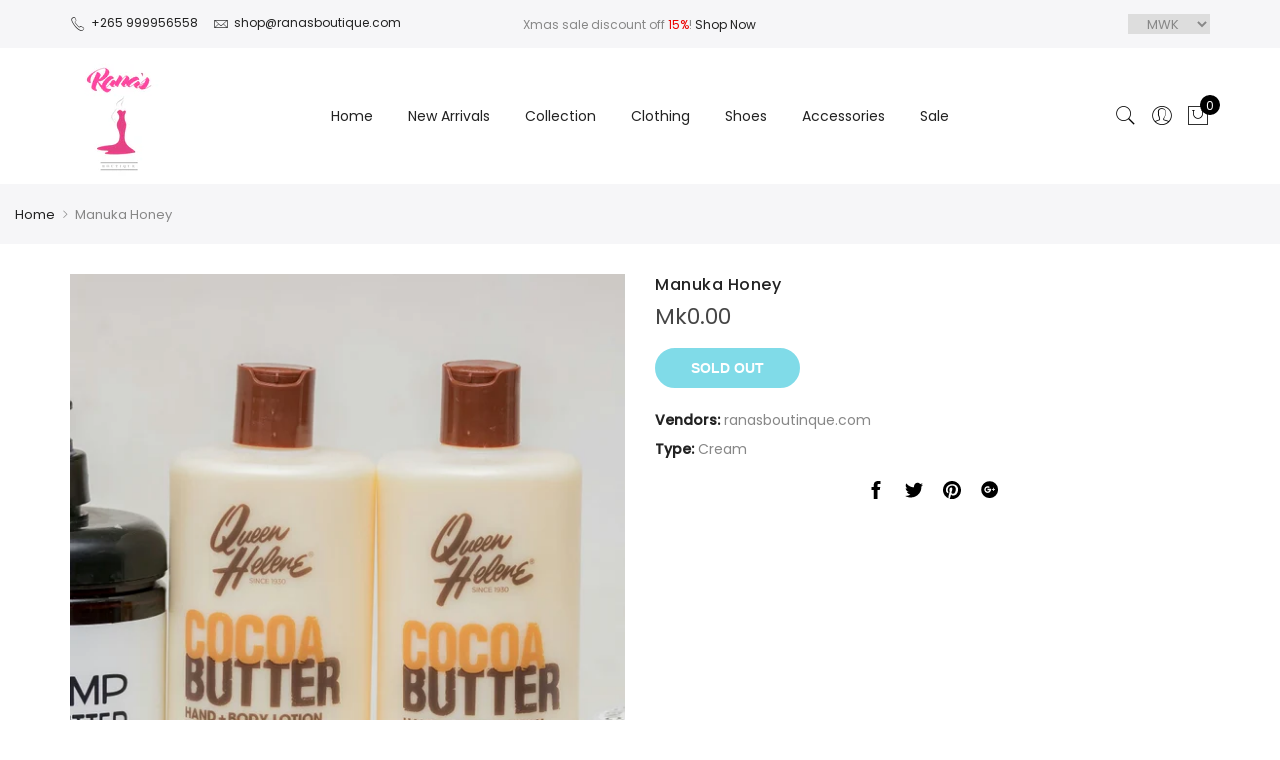

--- FILE ---
content_type: text/html; charset=utf-8
request_url: https://ranasboutique.com/products/manuka-honey
body_size: 15425
content:

<!DOCTYPE html><!--[if IE 8]><html class="no-js lt-ie9" lang="en"> <![endif]--><!--[if IE 9 ]><html class="ie9 no-js"> <![endif]--><!--[if (gt IE 9)|!(IE)]><!--><html class="no-js"> <!--<![endif]--><head><meta charset="utf-8"><meta http-equiv="X-UA-Compatible" content="IE=edge,chrome=1"><meta name="viewport" content="width=device-width,initial-scale=1,shrink-to-fit=no"><title>Manuka Honey &ndash;&nbsp;ranasboutinque.com</title><link rel="canonical" href="https://ranasboutique.com/products/manuka-honey"><link rel="shortcut icon" href="//ranasboutique.com/cdn/shop/files/IMG-20181219-WA0003.jpg?v=1613743938" type="image/png"><meta property="og:site_name" content="ranasboutinque.com"><meta property="og:url" content="https://ranasboutique.com/products/manuka-honey"><meta property="og:title" content="Manuka Honey"><meta property="og:type" content="product"><meta property="og:description" content="Ranas boutique is a fashion store for all the trending designer clothes,shoes,bags,cosmetics and hair products situated by gateway mall and city mall AXA corridor in Lilongwe Shop with us and you will never go wrong Ranas boutique is the definition of class"><meta property="og:price:amount" content="0.00"><meta property="og:price:currency" content="MWK"><meta property="og:image" content="http://ranasboutique.com/cdn/shop/products/IMG-20180905-WA0213_82adca51-c825-407c-86d0-f28f8e6e5f27_1200x1200.jpg?v=1545695947"><meta property="og:image:secure_url" content="https://ranasboutique.com/cdn/shop/products/IMG-20180905-WA0213_82adca51-c825-407c-86d0-f28f8e6e5f27_1200x1200.jpg?v=1545695947"><meta name="twitter:card" content="summary_large_image"><meta name="twitter:title" content="Manuka Honey"><meta name="twitter:description" content="Ranas boutique is a fashion store for all the trending designer clothes,shoes,bags,cosmetics and hair products situated by gateway mall and city mall AXA corridor in Lilongwe Shop with us and you will never go wrong Ranas boutique is the definition of class"><script>window.performance && window.performance.mark && window.performance.mark('shopify.content_for_header.start');</script><meta id="shopify-digital-wallet" name="shopify-digital-wallet" content="/13009125440/digital_wallets/dialog"><link rel="alternate" type="application/json+oembed" href="https://ranasboutique.com/products/manuka-honey.oembed"><script async="async" src="/checkouts/internal/preloads.js?locale=en-MW"></script><script id="shopify-features" type="application/json">{"accessToken":"6cffcc4a949ea9e3c02df4670ed3804e","betas":["rich-media-storefront-analytics"],"domain":"ranasboutique.com","predictiveSearch":true,"shopId":13009125440,"locale":"en"}</script><script>var Shopify = Shopify || {};Shopify.shop = "ranasboutinque-com.myshopify.com";Shopify.locale = "en";Shopify.currency = {"active":"MWK","rate":"1.0"};Shopify.country = "MW";Shopify.theme = {"name":"ranasboutique","id":50059542592,"schema_name":null,"schema_version":null,"theme_store_id":null,"role":"main"};Shopify.theme.handle = "null";Shopify.theme.style = {"id":null,"handle":null};Shopify.cdnHost = "ranasboutique.com/cdn";Shopify.routes = Shopify.routes || {};Shopify.routes.root = "/";</script><script type="module">!function(o){(o.Shopify=o.Shopify||{}).modules=!0}(window);</script><script>!function(o){function n(){var o=[];function n(){o.push(Array.prototype.slice.apply(arguments))}return n.q=o,n}var t=o.Shopify=o.Shopify||{};t.loadFeatures=n(),t.autoloadFeatures=n()}(window);</script><script id="shop-js-analytics" type="application/json">{"pageType":"product"}</script><script defer="defer" async type="module" src="//ranasboutique.com/cdn/shopifycloud/shop-js/modules/v2/client.init-shop-cart-sync_BN7fPSNr.en.esm.js"></script><script defer="defer" async type="module" src="//ranasboutique.com/cdn/shopifycloud/shop-js/modules/v2/chunk.common_Cbph3Kss.esm.js"></script><script defer="defer" async type="module" src="//ranasboutique.com/cdn/shopifycloud/shop-js/modules/v2/chunk.modal_DKumMAJ1.esm.js"></script><script type="module"> await import("//ranasboutique.com/cdn/shopifycloud/shop-js/modules/v2/client.init-shop-cart-sync_BN7fPSNr.en.esm.js");await import("//ranasboutique.com/cdn/shopifycloud/shop-js/modules/v2/chunk.common_Cbph3Kss.esm.js");await import("//ranasboutique.com/cdn/shopifycloud/shop-js/modules/v2/chunk.modal_DKumMAJ1.esm.js"); window.Shopify.SignInWithShop?.initShopCartSync?.({"fedCMEnabled":true,"windoidEnabled":true});</script><script id="__st">var __st={"a":13009125440,"offset":0,"reqid":"d8d665ab-fa01-452c-a630-8da9cf9cf995-1769954960","pageurl":"ranasboutique.com\/products\/manuka-honey","u":"30775b3b2251","p":"product","rtyp":"product","rid":1993817096256};</script><script>window.ShopifyPaypalV4VisibilityTracking = true;</script><script id="captcha-bootstrap">!function(){'use strict';const t='contact',e='account',n='new_comment',o=[[t,t],['blogs',n],['comments',n],[t,'customer']],c=[[e,'customer_login'],[e,'guest_login'],[e,'recover_customer_password'],[e,'create_customer']],r=t=>t.map((([t,e])=>`form[action*='/${t}']:not([data-nocaptcha='true']) input[name='form_type'][value='${e}']`)).join(','),a=t=>()=>t?[...document.querySelectorAll(t)].map((t=>t.form)):[];function s(){const t=[...o],e=r(t);return a(e)}const i='password',u='form_key',d=['recaptcha-v3-token','g-recaptcha-response','h-captcha-response',i],f=()=>{try{return window.sessionStorage}catch{return}},m='__shopify_v',_=t=>t.elements[u];function p(t,e,n=!1){try{const o=window.sessionStorage,c=JSON.parse(o.getItem(e)),{data:r}=function(t){const{data:e,action:n}=t;return t[m]||n?{data:e,action:n}:{data:t,action:n}}(c);for(const[e,n]of Object.entries(r))t.elements[e]&&(t.elements[e].value=n);n&&o.removeItem(e)}catch(o){console.error('form repopulation failed',{error:o})}}const l='form_type',E='cptcha';function T(t){t.dataset[E]=!0}const w=window,h=w.document,L='Shopify',v='ce_forms',y='captcha';let A=!1;((t,e)=>{const n=(g='f06e6c50-85a8-45c8-87d0-21a2b65856fe',I='https://cdn.shopify.com/shopifycloud/storefront-forms-hcaptcha/ce_storefront_forms_captcha_hcaptcha.v1.5.2.iife.js',D={infoText:'Protected by hCaptcha',privacyText:'Privacy',termsText:'Terms'},(t,e,n)=>{const o=w[L][v],c=o.bindForm;if(c)return c(t,g,e,D).then(n);var r;o.q.push([[t,g,e,D],n]),r=I,A||(h.body.append(Object.assign(h.createElement('script'),{id:'captcha-provider',async:!0,src:r})),A=!0)});var g,I,D;w[L]=w[L]||{},w[L][v]=w[L][v]||{},w[L][v].q=[],w[L][y]=w[L][y]||{},w[L][y].protect=function(t,e){n(t,void 0,e),T(t)},Object.freeze(w[L][y]),function(t,e,n,w,h,L){const[v,y,A,g]=function(t,e,n){const i=e?o:[],u=t?c:[],d=[...i,...u],f=r(d),m=r(i),_=r(d.filter((([t,e])=>n.includes(e))));return[a(f),a(m),a(_),s()]}(w,h,L),I=t=>{const e=t.target;return e instanceof HTMLFormElement?e:e&&e.form},D=t=>v().includes(t);t.addEventListener('submit',(t=>{const e=I(t);if(!e)return;const n=D(e)&&!e.dataset.hcaptchaBound&&!e.dataset.recaptchaBound,o=_(e),c=g().includes(e)&&(!o||!o.value);(n||c)&&t.preventDefault(),c&&!n&&(function(t){try{if(!f())return;!function(t){const e=f();if(!e)return;const n=_(t);if(!n)return;const o=n.value;o&&e.removeItem(o)}(t);const e=Array.from(Array(32),(()=>Math.random().toString(36)[2])).join('');!function(t,e){_(t)||t.append(Object.assign(document.createElement('input'),{type:'hidden',name:u})),t.elements[u].value=e}(t,e),function(t,e){const n=f();if(!n)return;const o=[...t.querySelectorAll(`input[type='${i}']`)].map((({name:t})=>t)),c=[...d,...o],r={};for(const[a,s]of new FormData(t).entries())c.includes(a)||(r[a]=s);n.setItem(e,JSON.stringify({[m]:1,action:t.action,data:r}))}(t,e)}catch(e){console.error('failed to persist form',e)}}(e),e.submit())}));const S=(t,e)=>{t&&!t.dataset[E]&&(n(t,e.some((e=>e===t))),T(t))};for(const o of['focusin','change'])t.addEventListener(o,(t=>{const e=I(t);D(e)&&S(e,y())}));const B=e.get('form_key'),M=e.get(l),P=B&&M;t.addEventListener('DOMContentLoaded',(()=>{const t=y();if(P)for(const e of t)e.elements[l].value===M&&p(e,B);[...new Set([...A(),...v().filter((t=>'true'===t.dataset.shopifyCaptcha))])].forEach((e=>S(e,t)))}))}(h,new URLSearchParams(w.location.search),n,t,e,['guest_login'])})(!0,!0)}();</script><script integrity="sha256-4kQ18oKyAcykRKYeNunJcIwy7WH5gtpwJnB7kiuLZ1E=" data-source-attribution="shopify.loadfeatures" defer="defer" src="//ranasboutique.com/cdn/shopifycloud/storefront/assets/storefront/load_feature-a0a9edcb.js" crossorigin="anonymous"></script><script data-source-attribution="shopify.dynamic_checkout.dynamic.init">var Shopify=Shopify||{};Shopify.PaymentButton=Shopify.PaymentButton||{isStorefrontPortableWallets:!0,init:function(){window.Shopify.PaymentButton.init=function(){};var t=document.createElement("script");t.src="https://ranasboutique.com/cdn/shopifycloud/portable-wallets/latest/portable-wallets.en.js",t.type="module",document.head.appendChild(t)}};</script><script data-source-attribution="shopify.dynamic_checkout.buyer_consent"> function portableWalletsHideBuyerConsent(e){var t=document.getElementById("shopify-buyer-consent"),n=document.getElementById("shopify-subscription-policy-button");t&&n&&(t.classList.add("hidden"),t.setAttribute("aria-hidden","true"),n.removeEventListener("click",e))}function portableWalletsShowBuyerConsent(e){var t=document.getElementById("shopify-buyer-consent"),n=document.getElementById("shopify-subscription-policy-button");t&&n&&(t.classList.remove("hidden"),t.removeAttribute("aria-hidden"),n.addEventListener("click",e))}window.Shopify?.PaymentButton&&(window.Shopify.PaymentButton.hideBuyerConsent=portableWalletsHideBuyerConsent,window.Shopify.PaymentButton.showBuyerConsent=portableWalletsShowBuyerConsent);</script><script data-source-attribution="shopify.dynamic_checkout.cart.bootstrap">document.addEventListener("DOMContentLoaded",(function(){function t(){return document.querySelector("shopify-accelerated-checkout-cart, shopify-accelerated-checkout")}if(t())Shopify.PaymentButton.init();else{new MutationObserver((function(e,n){t()&&(Shopify.PaymentButton.init(),n.disconnect())})).observe(document.body,{childList:!0,subtree:!0})}}));</script>
<script>window.performance && window.performance.mark && window.performance.mark('shopify.content_for_header.end');</script><link href="//ranasboutique.com/cdn/shop/t/2/assets/vendors.css?v=70329558299815882591545238939" rel="stylesheet" type="text/css" media="all" /><link href="//ranasboutique.com/cdn/shop/t/2/assets/claue.scss.css?v=21729582849829346341545279248" rel="stylesheet" type="text/css" media="all" /><script>var shopURL = 'https://ranasboutique.com'; var moneyFormat = 'Mk{{amount}}'; var shopCurrency = 'MWK';</script><script src="//ajax.googleapis.com/ajax/libs/jquery/2.2.3/jquery.min.js"></script><!-- Global site tag (gtag.js) - Google Analytics --> <script async src="https://www.googletagmanager.com/gtag/js?id=UA-131288650-1"></script> <script>window.dataLayer = window.dataLayer || [];function gtag(){dataLayer.push(arguments);}gtag('js', new Date());gtag('config', 'UA-131288650-1'); </script> <link href="https://monorail-edge.shopifysvc.com" rel="dns-prefetch">
<script>(function(){if ("sendBeacon" in navigator && "performance" in window) {try {var session_token_from_headers = performance.getEntriesByType('navigation')[0].serverTiming.find(x => x.name == '_s').description;} catch {var session_token_from_headers = undefined;}var session_cookie_matches = document.cookie.match(/_shopify_s=([^;]*)/);var session_token_from_cookie = session_cookie_matches && session_cookie_matches.length === 2 ? session_cookie_matches[1] : "";var session_token = session_token_from_headers || session_token_from_cookie || "";function handle_abandonment_event(e) {var entries = performance.getEntries().filter(function(entry) {return /monorail-edge.shopifysvc.com/.test(entry.name);});if (!window.abandonment_tracked && entries.length === 0) {window.abandonment_tracked = true;var currentMs = Date.now();var navigation_start = performance.timing.navigationStart;var payload = {shop_id: 13009125440,url: window.location.href,navigation_start,duration: currentMs - navigation_start,session_token,page_type: "product"};window.navigator.sendBeacon("https://monorail-edge.shopifysvc.com/v1/produce", JSON.stringify({schema_id: "online_store_buyer_site_abandonment/1.1",payload: payload,metadata: {event_created_at_ms: currentMs,event_sent_at_ms: currentMs}}));}}window.addEventListener('pagehide', handle_abandonment_event);}}());</script>
<script id="web-pixels-manager-setup">(function e(e,d,r,n,o){if(void 0===o&&(o={}),!Boolean(null===(a=null===(i=window.Shopify)||void 0===i?void 0:i.analytics)||void 0===a?void 0:a.replayQueue)){var i,a;window.Shopify=window.Shopify||{};var t=window.Shopify;t.analytics=t.analytics||{};var s=t.analytics;s.replayQueue=[],s.publish=function(e,d,r){return s.replayQueue.push([e,d,r]),!0};try{self.performance.mark("wpm:start")}catch(e){}var l=function(){var e={modern:/Edge?\/(1{2}[4-9]|1[2-9]\d|[2-9]\d{2}|\d{4,})\.\d+(\.\d+|)|Firefox\/(1{2}[4-9]|1[2-9]\d|[2-9]\d{2}|\d{4,})\.\d+(\.\d+|)|Chrom(ium|e)\/(9{2}|\d{3,})\.\d+(\.\d+|)|(Maci|X1{2}).+ Version\/(15\.\d+|(1[6-9]|[2-9]\d|\d{3,})\.\d+)([,.]\d+|)( \(\w+\)|)( Mobile\/\w+|) Safari\/|Chrome.+OPR\/(9{2}|\d{3,})\.\d+\.\d+|(CPU[ +]OS|iPhone[ +]OS|CPU[ +]iPhone|CPU IPhone OS|CPU iPad OS)[ +]+(15[._]\d+|(1[6-9]|[2-9]\d|\d{3,})[._]\d+)([._]\d+|)|Android:?[ /-](13[3-9]|1[4-9]\d|[2-9]\d{2}|\d{4,})(\.\d+|)(\.\d+|)|Android.+Firefox\/(13[5-9]|1[4-9]\d|[2-9]\d{2}|\d{4,})\.\d+(\.\d+|)|Android.+Chrom(ium|e)\/(13[3-9]|1[4-9]\d|[2-9]\d{2}|\d{4,})\.\d+(\.\d+|)|SamsungBrowser\/([2-9]\d|\d{3,})\.\d+/,legacy:/Edge?\/(1[6-9]|[2-9]\d|\d{3,})\.\d+(\.\d+|)|Firefox\/(5[4-9]|[6-9]\d|\d{3,})\.\d+(\.\d+|)|Chrom(ium|e)\/(5[1-9]|[6-9]\d|\d{3,})\.\d+(\.\d+|)([\d.]+$|.*Safari\/(?![\d.]+ Edge\/[\d.]+$))|(Maci|X1{2}).+ Version\/(10\.\d+|(1[1-9]|[2-9]\d|\d{3,})\.\d+)([,.]\d+|)( \(\w+\)|)( Mobile\/\w+|) Safari\/|Chrome.+OPR\/(3[89]|[4-9]\d|\d{3,})\.\d+\.\d+|(CPU[ +]OS|iPhone[ +]OS|CPU[ +]iPhone|CPU IPhone OS|CPU iPad OS)[ +]+(10[._]\d+|(1[1-9]|[2-9]\d|\d{3,})[._]\d+)([._]\d+|)|Android:?[ /-](13[3-9]|1[4-9]\d|[2-9]\d{2}|\d{4,})(\.\d+|)(\.\d+|)|Mobile Safari.+OPR\/([89]\d|\d{3,})\.\d+\.\d+|Android.+Firefox\/(13[5-9]|1[4-9]\d|[2-9]\d{2}|\d{4,})\.\d+(\.\d+|)|Android.+Chrom(ium|e)\/(13[3-9]|1[4-9]\d|[2-9]\d{2}|\d{4,})\.\d+(\.\d+|)|Android.+(UC? ?Browser|UCWEB|U3)[ /]?(15\.([5-9]|\d{2,})|(1[6-9]|[2-9]\d|\d{3,})\.\d+)\.\d+|SamsungBrowser\/(5\.\d+|([6-9]|\d{2,})\.\d+)|Android.+MQ{2}Browser\/(14(\.(9|\d{2,})|)|(1[5-9]|[2-9]\d|\d{3,})(\.\d+|))(\.\d+|)|K[Aa][Ii]OS\/(3\.\d+|([4-9]|\d{2,})\.\d+)(\.\d+|)/},d=e.modern,r=e.legacy,n=navigator.userAgent;return n.match(d)?"modern":n.match(r)?"legacy":"unknown"}(),u="modern"===l?"modern":"legacy",c=(null!=n?n:{modern:"",legacy:""})[u],f=function(e){return[e.baseUrl,"/wpm","/b",e.hashVersion,"modern"===e.buildTarget?"m":"l",".js"].join("")}({baseUrl:d,hashVersion:r,buildTarget:u}),m=function(e){var d=e.version,r=e.bundleTarget,n=e.surface,o=e.pageUrl,i=e.monorailEndpoint;return{emit:function(e){var a=e.status,t=e.errorMsg,s=(new Date).getTime(),l=JSON.stringify({metadata:{event_sent_at_ms:s},events:[{schema_id:"web_pixels_manager_load/3.1",payload:{version:d,bundle_target:r,page_url:o,status:a,surface:n,error_msg:t},metadata:{event_created_at_ms:s}}]});if(!i)return console&&console.warn&&console.warn("[Web Pixels Manager] No Monorail endpoint provided, skipping logging."),!1;try{return self.navigator.sendBeacon.bind(self.navigator)(i,l)}catch(e){}var u=new XMLHttpRequest;try{return u.open("POST",i,!0),u.setRequestHeader("Content-Type","text/plain"),u.send(l),!0}catch(e){return console&&console.warn&&console.warn("[Web Pixels Manager] Got an unhandled error while logging to Monorail."),!1}}}}({version:r,bundleTarget:l,surface:e.surface,pageUrl:self.location.href,monorailEndpoint:e.monorailEndpoint});try{o.browserTarget=l,function(e){var d=e.src,r=e.async,n=void 0===r||r,o=e.onload,i=e.onerror,a=e.sri,t=e.scriptDataAttributes,s=void 0===t?{}:t,l=document.createElement("script"),u=document.querySelector("head"),c=document.querySelector("body");if(l.async=n,l.src=d,a&&(l.integrity=a,l.crossOrigin="anonymous"),s)for(var f in s)if(Object.prototype.hasOwnProperty.call(s,f))try{l.dataset[f]=s[f]}catch(e){}if(o&&l.addEventListener("load",o),i&&l.addEventListener("error",i),u)u.appendChild(l);else{if(!c)throw new Error("Did not find a head or body element to append the script");c.appendChild(l)}}({src:f,async:!0,onload:function(){if(!function(){var e,d;return Boolean(null===(d=null===(e=window.Shopify)||void 0===e?void 0:e.analytics)||void 0===d?void 0:d.initialized)}()){var d=window.webPixelsManager.init(e)||void 0;if(d){var r=window.Shopify.analytics;r.replayQueue.forEach((function(e){var r=e[0],n=e[1],o=e[2];d.publishCustomEvent(r,n,o)})),r.replayQueue=[],r.publish=d.publishCustomEvent,r.visitor=d.visitor,r.initialized=!0}}},onerror:function(){return m.emit({status:"failed",errorMsg:"".concat(f," has failed to load")})},sri:function(e){var d=/^sha384-[A-Za-z0-9+/=]+$/;return"string"==typeof e&&d.test(e)}(c)?c:"",scriptDataAttributes:o}),m.emit({status:"loading"})}catch(e){m.emit({status:"failed",errorMsg:(null==e?void 0:e.message)||"Unknown error"})}}})({shopId: 13009125440,storefrontBaseUrl: "https://ranasboutique.com",extensionsBaseUrl: "https://extensions.shopifycdn.com/cdn/shopifycloud/web-pixels-manager",monorailEndpoint: "https://monorail-edge.shopifysvc.com/unstable/produce_batch",surface: "storefront-renderer",enabledBetaFlags: ["2dca8a86"],webPixelsConfigList: [{"id":"shopify-app-pixel","configuration":"{}","eventPayloadVersion":"v1","runtimeContext":"STRICT","scriptVersion":"0450","apiClientId":"shopify-pixel","type":"APP","privacyPurposes":["ANALYTICS","MARKETING"]},{"id":"shopify-custom-pixel","eventPayloadVersion":"v1","runtimeContext":"LAX","scriptVersion":"0450","apiClientId":"shopify-pixel","type":"CUSTOM","privacyPurposes":["ANALYTICS","MARKETING"]}],isMerchantRequest: false,initData: {"shop":{"name":"ranasboutinque.com","paymentSettings":{"currencyCode":"MWK"},"myshopifyDomain":"ranasboutinque-com.myshopify.com","countryCode":"US","storefrontUrl":"https:\/\/ranasboutique.com"},"customer":null,"cart":null,"checkout":null,"productVariants":[{"price":{"amount":0.0,"currencyCode":"MWK"},"product":{"title":"Manuka Honey","vendor":"ranasboutinque.com","id":"1993817096256","untranslatedTitle":"Manuka Honey","url":"\/products\/manuka-honey","type":"Cream"},"id":"19200027131968","image":{"src":"\/\/ranasboutique.com\/cdn\/shop\/products\/IMG-20180905-WA0213_82adca51-c825-407c-86d0-f28f8e6e5f27.jpg?v=1545695947"},"sku":"","title":"Default Title","untranslatedTitle":"Default Title"}],"purchasingCompany":null},},"https://ranasboutique.com/cdn","1d2a099fw23dfb22ep557258f5m7a2edbae",{"modern":"","legacy":""},{"shopId":"13009125440","storefrontBaseUrl":"https:\/\/ranasboutique.com","extensionBaseUrl":"https:\/\/extensions.shopifycdn.com\/cdn\/shopifycloud\/web-pixels-manager","surface":"storefront-renderer","enabledBetaFlags":"[\"2dca8a86\"]","isMerchantRequest":"false","hashVersion":"1d2a099fw23dfb22ep557258f5m7a2edbae","publish":"custom","events":"[[\"page_viewed\",{}],[\"product_viewed\",{\"productVariant\":{\"price\":{\"amount\":0.0,\"currencyCode\":\"MWK\"},\"product\":{\"title\":\"Manuka Honey\",\"vendor\":\"ranasboutinque.com\",\"id\":\"1993817096256\",\"untranslatedTitle\":\"Manuka Honey\",\"url\":\"\/products\/manuka-honey\",\"type\":\"Cream\"},\"id\":\"19200027131968\",\"image\":{\"src\":\"\/\/ranasboutique.com\/cdn\/shop\/products\/IMG-20180905-WA0213_82adca51-c825-407c-86d0-f28f8e6e5f27.jpg?v=1545695947\"},\"sku\":\"\",\"title\":\"Default Title\",\"untranslatedTitle\":\"Default Title\"}}]]"});</script><script>
  window.ShopifyAnalytics = window.ShopifyAnalytics || {};
  window.ShopifyAnalytics.meta = window.ShopifyAnalytics.meta || {};
  window.ShopifyAnalytics.meta.currency = 'MWK';
  var meta = {"product":{"id":1993817096256,"gid":"gid:\/\/shopify\/Product\/1993817096256","vendor":"ranasboutinque.com","type":"Cream","handle":"manuka-honey","variants":[{"id":19200027131968,"price":0,"name":"Manuka Honey","public_title":null,"sku":""}],"remote":false},"page":{"pageType":"product","resourceType":"product","resourceId":1993817096256,"requestId":"d8d665ab-fa01-452c-a630-8da9cf9cf995-1769954960"}};
  for (var attr in meta) {
    window.ShopifyAnalytics.meta[attr] = meta[attr];
  }
</script>
<script class="analytics">
  (function () {
    var customDocumentWrite = function(content) {
      var jquery = null;

      if (window.jQuery) {
        jquery = window.jQuery;
      } else if (window.Checkout && window.Checkout.$) {
        jquery = window.Checkout.$;
      }

      if (jquery) {
        jquery('body').append(content);
      }
    };

    var hasLoggedConversion = function(token) {
      if (token) {
        return document.cookie.indexOf('loggedConversion=' + token) !== -1;
      }
      return false;
    }

    var setCookieIfConversion = function(token) {
      if (token) {
        var twoMonthsFromNow = new Date(Date.now());
        twoMonthsFromNow.setMonth(twoMonthsFromNow.getMonth() + 2);

        document.cookie = 'loggedConversion=' + token + '; expires=' + twoMonthsFromNow;
      }
    }

    var trekkie = window.ShopifyAnalytics.lib = window.trekkie = window.trekkie || [];
    if (trekkie.integrations) {
      return;
    }
    trekkie.methods = [
      'identify',
      'page',
      'ready',
      'track',
      'trackForm',
      'trackLink'
    ];
    trekkie.factory = function(method) {
      return function() {
        var args = Array.prototype.slice.call(arguments);
        args.unshift(method);
        trekkie.push(args);
        return trekkie;
      };
    };
    for (var i = 0; i < trekkie.methods.length; i++) {
      var key = trekkie.methods[i];
      trekkie[key] = trekkie.factory(key);
    }
    trekkie.load = function(config) {
      trekkie.config = config || {};
      trekkie.config.initialDocumentCookie = document.cookie;
      var first = document.getElementsByTagName('script')[0];
      var script = document.createElement('script');
      script.type = 'text/javascript';
      script.onerror = function(e) {
        var scriptFallback = document.createElement('script');
        scriptFallback.type = 'text/javascript';
        scriptFallback.onerror = function(error) {
                var Monorail = {
      produce: function produce(monorailDomain, schemaId, payload) {
        var currentMs = new Date().getTime();
        var event = {
          schema_id: schemaId,
          payload: payload,
          metadata: {
            event_created_at_ms: currentMs,
            event_sent_at_ms: currentMs
          }
        };
        return Monorail.sendRequest("https://" + monorailDomain + "/v1/produce", JSON.stringify(event));
      },
      sendRequest: function sendRequest(endpointUrl, payload) {
        // Try the sendBeacon API
        if (window && window.navigator && typeof window.navigator.sendBeacon === 'function' && typeof window.Blob === 'function' && !Monorail.isIos12()) {
          var blobData = new window.Blob([payload], {
            type: 'text/plain'
          });

          if (window.navigator.sendBeacon(endpointUrl, blobData)) {
            return true;
          } // sendBeacon was not successful

        } // XHR beacon

        var xhr = new XMLHttpRequest();

        try {
          xhr.open('POST', endpointUrl);
          xhr.setRequestHeader('Content-Type', 'text/plain');
          xhr.send(payload);
        } catch (e) {
          console.log(e);
        }

        return false;
      },
      isIos12: function isIos12() {
        return window.navigator.userAgent.lastIndexOf('iPhone; CPU iPhone OS 12_') !== -1 || window.navigator.userAgent.lastIndexOf('iPad; CPU OS 12_') !== -1;
      }
    };
    Monorail.produce('monorail-edge.shopifysvc.com',
      'trekkie_storefront_load_errors/1.1',
      {shop_id: 13009125440,
      theme_id: 50059542592,
      app_name: "storefront",
      context_url: window.location.href,
      source_url: "//ranasboutique.com/cdn/s/trekkie.storefront.c59ea00e0474b293ae6629561379568a2d7c4bba.min.js"});

        };
        scriptFallback.async = true;
        scriptFallback.src = '//ranasboutique.com/cdn/s/trekkie.storefront.c59ea00e0474b293ae6629561379568a2d7c4bba.min.js';
        first.parentNode.insertBefore(scriptFallback, first);
      };
      script.async = true;
      script.src = '//ranasboutique.com/cdn/s/trekkie.storefront.c59ea00e0474b293ae6629561379568a2d7c4bba.min.js';
      first.parentNode.insertBefore(script, first);
    };
    trekkie.load(
      {"Trekkie":{"appName":"storefront","development":false,"defaultAttributes":{"shopId":13009125440,"isMerchantRequest":null,"themeId":50059542592,"themeCityHash":"5996440812575540521","contentLanguage":"en","currency":"MWK","eventMetadataId":"9c3932ca-3262-499e-800f-d7777ae7227b"},"isServerSideCookieWritingEnabled":true,"monorailRegion":"shop_domain","enabledBetaFlags":["65f19447","b5387b81"]},"Session Attribution":{},"S2S":{"facebookCapiEnabled":false,"source":"trekkie-storefront-renderer","apiClientId":580111}}
    );

    var loaded = false;
    trekkie.ready(function() {
      if (loaded) return;
      loaded = true;

      window.ShopifyAnalytics.lib = window.trekkie;

      var originalDocumentWrite = document.write;
      document.write = customDocumentWrite;
      try { window.ShopifyAnalytics.merchantGoogleAnalytics.call(this); } catch(error) {};
      document.write = originalDocumentWrite;

      window.ShopifyAnalytics.lib.page(null,{"pageType":"product","resourceType":"product","resourceId":1993817096256,"requestId":"d8d665ab-fa01-452c-a630-8da9cf9cf995-1769954960","shopifyEmitted":true});

      var match = window.location.pathname.match(/checkouts\/(.+)\/(thank_you|post_purchase)/)
      var token = match? match[1]: undefined;
      if (!hasLoggedConversion(token)) {
        setCookieIfConversion(token);
        window.ShopifyAnalytics.lib.track("Viewed Product",{"currency":"MWK","variantId":19200027131968,"productId":1993817096256,"productGid":"gid:\/\/shopify\/Product\/1993817096256","name":"Manuka Honey","price":"0.00","sku":"","brand":"ranasboutinque.com","variant":null,"category":"Cream","nonInteraction":true,"remote":false},undefined,undefined,{"shopifyEmitted":true});
      window.ShopifyAnalytics.lib.track("monorail:\/\/trekkie_storefront_viewed_product\/1.1",{"currency":"MWK","variantId":19200027131968,"productId":1993817096256,"productGid":"gid:\/\/shopify\/Product\/1993817096256","name":"Manuka Honey","price":"0.00","sku":"","brand":"ranasboutinque.com","variant":null,"category":"Cream","nonInteraction":true,"remote":false,"referer":"https:\/\/ranasboutique.com\/products\/manuka-honey"});
      }
    });


        var eventsListenerScript = document.createElement('script');
        eventsListenerScript.async = true;
        eventsListenerScript.src = "//ranasboutique.com/cdn/shopifycloud/storefront/assets/shop_events_listener-3da45d37.js";
        document.getElementsByTagName('head')[0].appendChild(eventsListenerScript);

})();</script>
<script
  defer
  src="https://ranasboutique.com/cdn/shopifycloud/perf-kit/shopify-perf-kit-3.1.0.min.js"
  data-application="storefront-renderer"
  data-shop-id="13009125440"
  data-render-region="gcp-us-central1"
  data-page-type="product"
  data-theme-instance-id="50059542592"
  data-theme-name=""
  data-theme-version=""
  data-monorail-region="shop_domain"
  data-resource-timing-sampling-rate="10"
  data-shs="true"
  data-shs-beacon="true"
  data-shs-export-with-fetch="true"
  data-shs-logs-sample-rate="1"
  data-shs-beacon-endpoint="https://ranasboutique.com/api/collect"
></script>
</head><body id="manuka-honey" class=" template-product product manuka-honey"><div id="shopify-section-topbar" class="shopify-section"><div class="topbar fs__12 pt__10 pb__10 pl__15 pr__15"><div class="jas-container"><div class="jas-row middle-xs"><div class="jas-col-md-4 jas-col-sm-6 jas-col-xs-12 start-sm center-xs"><div class="topbar__left topbar--text"><div class="flex start-sm center-xs"><a href="tel:+019789492008;"><i class="pe-7s-call fs__16"></i><span class="ml__5">+265 999956558 </span></a><a class="ml__15" href="mailto:shop@ranasboutique.com"><i class="pe-7s-mail fs__16"></i><span class="ml__5">shop@ranasboutique.com</span></a></div></div></div><div class="jas-col-md-4 jas-col-sm-6 jas-col-xs-12 end-sm center-xs center-md"><div class="topbar__center topbar--text">Xmas sale discount off <span class="cr">15%</span>! <a href="/shop">Shop Now</a></div></div><div class="jas-col-md-4 jas-col-sm-2 jas-col-xs-12 end-md hide-xs visible-md"><select class="jas-currency cg dib ml__10" name="currencies"><option value="MWK" selected="selected">MWK</option><option value="INR">INR</option><option value="GBP">GBP</option><option value="CAD">CAD</option><option value="USD">USD</option><option value="AUD">AUD</option><option value="EUR">EUR</option><option value="JPY">JPY</option></select></div></div></div></div></div><div id="shopify-section-header" class="shopify-section"><header id="jas-header" class="header-3" data-sticky="true"><div class="header__mid pl__15 pr__15"><div class="jas-container"><div class="jas-row middle-xs"><div class="jas-col-sm-4 jas-col-xs-3 hide-md visible-xs"><a href="javascript:void(0);" class="m-open"><img src="//ranasboutique.com/cdn/shop/t/2/assets/hamburger-black.svg?v=167627850624732844611545238938" alt="Menu" width="30" height="16" /></a><div class="jas-push-menu jas-push-menu-left pf bgw"><h3 class="mg__0 tc cw bgb tu ls__2 fs__16">Menu <i class="mc-close pe-7s-close pa on-right"></i></h3><ul id="jas-vertical-menu" class="jas-menu-vertical f__body"><li class=" fs__14 pr "><a href="/" class="db">Home</a></li><li class=" fs__14 pr "><a href="/collections" class="db">New Arrivals</a></li><li class="menu__item menu__item--parent fs__14 pr "><a href="/collections" class="pr db">Collection</a><ul class="menu__child bgw ts__03"><li class="menu__item fs__14 pr"><a href="/collections" class="db">New Arrivals</a></li><li class="menu__item fs__14 pr"><a href="/collections/men" class="db">Men</a></li><li class="menu__item fs__14 pr"><a href="/collections/women" class="db">Women</a></li><li class="menu__item fs__14 pr"><a href="/collections/cosmetics" class="db">Cosmetics</a></li><li class="menu__item fs__14 pr"><a href="/collections/shoes" class="db">Shoes</a></li><li class="menu__item fs__14 pr"><a href="/collections/accessories" class="db">Accessories</a></li><li class="menu__item fs__14 pr"><a href="/collections" class="db">Sale</a></li></ul><span class="menu__holder pa"></span></li><li class="menu__item menu__item--parent fs__14 pr "><a href="/collections/all" class="pr db">Clothing</a><ul class="menu__child bgw ts__03"><li class="menu__item fs__14 pr"><a href="/collections/women" class="db tu">Women</a><ul class="menu__grandchild"><li class="menu__item fs__14 pr"><a href="/collections/all" class="db">New Arrivals</a></li><li class="menu__item fs__14 pr"><a href="/collections/suits" class="db">Suits</a></li><li class="menu__item fs__14 pr"><a href="/collections/dresses" class="db">Dresses</a></li><li class="menu__item fs__14 pr"><a href="/collections/tops" class="db">Tops</a></li><li class="menu__item fs__14 pr"><a href="/collections/bottoms" class="db">Bottoms</a></li><li class="menu__item fs__14 pr"><a href="/collections/women/T-Shirt" class="db">T-Shirts</a></li><li class="menu__item fs__14 pr"><a href="/collections/women" class="db">Others</a></li></ul><span class="menu__holder pa"></span></li><li class="menu__item fs__14 pr"><a href="/collections/men" class="db tu">Men</a><ul class="menu__grandchild"><li class="menu__item fs__14 pr"><a href="/collections/men" class="db">New Arrivals</a></li><li class="menu__item fs__14 pr"><a href="/collections/suits" class="db">Suits</a></li><li class="menu__item fs__14 pr"><a href="/collections/men/Shirts" class="db">Shirts</a></li><li class="menu__item fs__14 pr"><a href="/collections/men" class="db">Trousers</a></li><li class="menu__item fs__14 pr"><a href="/collections/men" class="db">Others</a></li></ul><span class="menu__holder pa"></span></li></ul><span class="menu__holder pa"></span></li><li class=" fs__14 pr "><a href="/collections/shoes" class="db">Shoes</a></li><li class=" fs__14 pr "><a href="/collections/accessories" class="db">Accessories</a></li><li class=" fs__14 pr "><a href="/collections" class="db">Sale</a></li></ul></div></div><div class="jas-col-md-2 jas-col-sm-4 jas-col-xs-6 start-md center-xs"><div class="jas-branding ts__05"><a class="db" href="/"><img src="//ranasboutique.com/cdn/shop/files/IMG-20181219-WA0003_96x.jpg?v=1613743938" srcset="//ranasboutique.com/cdn/shop/files/IMG-20181219-WA0003_96x.jpg?v=1613743938 1x, //ranasboutique.com/cdn/shop/files/IMG-20181219-WA0003_96x@2x.jpg?v=1613743938 2x" alt="Ranas Boutique" /></a></div></div><div class="jas-col-md-8 hide-xs visible-md"><div class="flex center-xs"><ul id="jas-main-menu" class="jas-menu clearfix f__body"><li class=" fs__14 pr fl"><a href="/" class="db">Home</a></li><li class=" fs__14 pr fl"><a href="/collections" class="db">New Arrivals</a></li><li class="menu__item menu__item--parent fs__14 pr fl"><a href="/collections" class="pr db">Collection</a><ul class="menu__child pa bgw ts__03"><li class="menu__item fs__14 pr"><a href="/collections" class="db">New Arrivals</a></li><li class="menu__item fs__14 pr"><a href="/collections/men" class="db">Men</a></li><li class="menu__item fs__14 pr"><a href="/collections/women" class="db">Women</a></li><li class="menu__item fs__14 pr"><a href="/collections/cosmetics" class="db">Cosmetics</a></li><li class="menu__item fs__14 pr"><a href="/collections/shoes" class="db">Shoes</a></li><li class="menu__item fs__14 pr"><a href="/collections/accessories" class="db">Accessories</a></li><li class="menu__item fs__14 pr"><a href="/collections" class="db">Sale</a></li></ul></li><li class="menu__item menu__item--parent fs__14 pr fl"><a href="/collections/all" class="pr db">Clothing</a><ul class="menu__child pa bgw ts__03"><li class="menu__item menu__item--column fs__14 pr"><a href="/collections/women" class="db tu">Women</a><ul class="menu__grandchild"><li class="menu__item fs__14 pr"><a href="/collections/all" class="db">New Arrivals</a></li><li class="menu__item fs__14 pr"><a href="/collections/suits" class="db">Suits</a></li><li class="menu__item fs__14 pr"><a href="/collections/dresses" class="db">Dresses</a></li><li class="menu__item fs__14 pr"><a href="/collections/tops" class="db">Tops</a></li><li class="menu__item fs__14 pr"><a href="/collections/bottoms" class="db">Bottoms</a></li><li class="menu__item fs__14 pr"><a href="/collections/women/T-Shirt" class="db">T-Shirts</a></li><li class="menu__item fs__14 pr"><a href="/collections/women" class="db">Others</a></li></ul></li><li class="menu__item menu__item--column fs__14 pr"><a href="/collections/men" class="db tu">Men</a><ul class="menu__grandchild"><li class="menu__item fs__14 pr"><a href="/collections/men" class="db">New Arrivals</a></li><li class="menu__item fs__14 pr"><a href="/collections/suits" class="db">Suits</a></li><li class="menu__item fs__14 pr"><a href="/collections/men/Shirts" class="db">Shirts</a></li><li class="menu__item fs__14 pr"><a href="/collections/men" class="db">Trousers</a></li><li class="menu__item fs__14 pr"><a href="/collections/men" class="db">Others</a></li></ul></li></ul></li><li class=" fs__14 pr fl"><a href="/collections/shoes" class="db">Shoes</a></li><li class=" fs__14 pr fl"><a href="/collections/accessories" class="db">Accessories</a></li><li class=" fs__14 pr fl"><a href="/collections" class="db">Sale</a></li></ul></div></div><div class="jas-col-md-2 jas-col-sm-4 jas-col-xs-3"><div class="jas-action flex end-xs middle-xs"><div class="jas-header-search"><a class="sf-open cb chp hidden-xs" href="javascript:void(0);"><i class="pe-7s-search fs__24"></i></a><form class="w__100 h__100 dn pf" role="search" method="get" action="/search"><div class="pa-center w__100"><input class="w__100 tc" value="" type="text" name="q" placeholder="Search for..." autocomplete="off" /><input type="hidden" name="type" value="article,page,product"><div class="search-result bgw pr"></div></div><a class="pa cw sf-close" href="#"><i class="pe-7s-close"></i></a></form></div><div class="jas-my-account hidden-xs ts__05 pr"><a class="cb chp db" href="/account/login"><i class="pe-7s-user fs__24"></i></a><ul class="pa tc ts__03"><li><a class="db cg chp" href="/account/login">Login / Register</a></li></ul></div><div class="jas-mini-cart pr"><a class="mc-open pr cb chp db" href="#"><i class="pe-7s-shopbag fs__24"></i><span class="pa count bgb br__50 fs__12 cw tc">0</span></a><div class="jas-push-menu jas-push-menu-right pf bgw"><h3 class="mg__0 tc cw bgb tu ls__2 fs__16">Mini cart <i class="mc-close pe-7s-close pa on-left"></i></h3><form class="jas-mini-cart-content" action="/cart" method="post"><div class="mini-cart-item"><div class="cart--empty center-xs flex column middle-xs"><p>Your cart is currently empty.</p><a href="/collections/all" class="button button--primary button--solid cw">Continue shopping</a></div></div></form></div></div></div></div></div></div></div></header></div><div id="shopify-section-product-detail-main" class="shopify-section"><div class="mb__60" data-section-id="product-detail-main" data-section-type="product-detail-section"><div class="breadcrumb flex middle-xs fs__13 bgbl pt__20 pb__20 pl__15 pr__15 lh__1 mb__30"><a href="/" title="Back to the home page">Home</a><i class="pe-7s-angle-right fs__20"></i><span>Manuka Honey</span></div><div class="jas-container"><div class="jas-row"><div class="jas-col-md-6 jas-col-sm-7 jas-col-xs-12"><div class="images pr oh images--horizontal images--horizontal-bottom"><div class="product-single__image" data-slick='{"slidesToShow": 1, "slidesToScroll": 1, "asNavFor": ".product-single__thumbnail", "fade":true}'><a href="#" data-image="//ranasboutique.com/cdn/shop/products/IMG-20180905-WA0213_82adca51-c825-407c-86d0-f28f8e6e5f27.jpg?v=1545695947" data-size="1500x1000" class="fl product-single__photos-item"><img class="w__100" src="//ranasboutique.com/cdn/shop/products/IMG-20180905-WA0213_82adca51-c825-407c-86d0-f28f8e6e5f27_570x760_crop_center.jpg?v=1545695947" alt="Manuka Honey"></a></div></div></div><div class="jas-col-md-6 jas-col-sm-5 jas-col-xs-12"><div class="product-single__content"><h1 class="product-single__title fs__16 mb__10">Manuka Honey</h1><span class="shopify-product-reviews-badge" data-id="1993817096256"></span><div class="product__price fs__14"><span class="product__price--original" itemprop="price" content="0">Mk0.00</span></div><form action="/cart/add" method="post" enctype="multipart/form-data" class="form__atc mb__20"><div class="form__atc--swatch"><select name="id" id="productSelect" class="hide-xs product-form__variants"><option disabled="disabled">Default Title - Sold out</option></select></div><div class="form__atc--action flex mb__20"><button type="submit" name="add" class="button button--primary button--solid cw tu" disabled="disabled">Sold out</button></div></form><div class="product-single__vendor mb__5"><b class="cd">Vendors:</b> <span>ranasboutinque.com</span></div><div class="product-single__type mb__5"><b class="cd">Type:</b> <span>Cream</span></div><div class="social social--share flex center-xs mt__20"><a onclick="javascript:window.open(this.href, '', 'menubar=no,toolbar=no,resizable=yes,scrollbars=yes,height=380,width=660');return false;" href="//www.facebook.com/sharer.php?u=https://ranasboutique.com" class="facebook" title="Share on Facebook"><svg class="svg social" xmlns="http://www.w3.org/2000/svg" version="1.1" x="0" y="0" width="24" height="24" viewBox="0 0 24 24" enable-background="new 0 0 24 24" xml:space="preserve"><path d="M15.4 4h2.6v-4h-3.3v0c-4.4 0.2-5.6 2.6-5.7 5.2H9v2.8h-3v4h3v12H14v-12h3l0.7-4H14V5.5C14 4.6 14.6 4 15.4 4z"/></svg></a><a onclick="javascript:window.open(this.href, '', 'menubar=no,toolbar=no,resizable=yes,scrollbars=yes,height=380,width=660');return false;" href="//twitter.com/share?text=&amp;url=https://ranasboutique.com" class="twitter" title="Tweet on Twitter"><svg class="svg social" xmlns="http://www.w3.org/2000/svg" version="1.1" x="0" y="0" width="24" height="24" viewBox="0 0 24 24" enable-background="new 0 0 24 24" xml:space="preserve"><path d="M24 4.8c-0.4 0.2-1.6 0.7-2.7 0.8 0.7-0.4 1.8-1.7 2.1-2.7 -0.7 0.4-2.3 1.1-3.1 1.1 0 0 0 0 0 0 -0.9-0.9-2.2-1.7-3.6-1.7 -2.7 0-4.7 2.4-4.7 5.1 0 0.4 0 0.8 0.1 1.1h0C8.3 8.5 4.1 6.4 1.6 3.2 0.1 5.8 1.4 8.9 3.1 10c-0.6 0-1.7-0.1-2.2-0.6 0 1.7 0.8 4 3.8 4.8 -0.6 0.3-1.6 0.2-2.1 0.2 0.2 1.5 2.2 3.4 4.4 3.4C6.3 18.7 3.4 20.3 0 19.8 2.3 21.2 4.9 22 7.7 22c8 0 14.5-6.5 14.2-14.5 0 0 0 0 0 0 0 0 0 0 0-0.1 0 0 0 0 0-0.1C22.7 6.9 23.3 6 24 4.8z"/></svg></a><a onclick="javascript:window.open(this.href, '', 'menubar=no,toolbar=no,resizable=yes,scrollbars=yes,height=380,width=660');return false;" href="//pinterest.com/pin/create/button/?url=https://ranasboutique.com&amp;media=//ranasboutique.com/cdn/shopifycloud/storefront/assets/no-image-2048-a2addb12_1024x1024.gif&amp;description=" class="pinterest" title="Pin on Pinterest"><svg class="svg social" xmlns="http://www.w3.org/2000/svg" version="1.1" x="0" y="0" width="24" height="24" viewBox="0 0 24 24" enable-background="new 0 0 24 24" xml:space="preserve"><path d="M12 0c-6.6 0-12 5.4-12 12 0 4.9 3 9.2 7.2 11 0-0.8 0-1.8 0.2-2.7 0.2-1 1.6-6.6 1.6-6.6s-0.4-0.8-0.4-1.9c0-1.8 1-3.1 2.3-3.1 1.1 0 1.6 0.8 1.6 1.8 0 1.1-0.7 2.7-1.1 4.3 -0.3 1.3 0.6 2.3 1.9 2.3 2.3 0 3.8-2.9 3.8-6.4 0-2.6-1.8-4.6-5-4.6 -3.7 0-5.9 2.7-5.9 5.8 0 1 0.3 1.8 0.8 2.4 0.2 0.3 0.3 0.4 0.2 0.7 -0.1 0.2-0.2 0.8-0.2 1 -0.1 0.3-0.3 0.4-0.6 0.3 -1.7-0.7-2.5-2.5-2.5-4.6 0-3.4 2.9-7.5 8.6-7.5 4.6 0 7.6 3.3 7.6 6.9 0 4.7-2.6 8.3-6.5 8.3 -1.3 0-2.5-0.7-2.9-1.5 0 0-0.7 2.8-0.8 3.3 -0.3 0.9-0.7 1.8-1.2 2.5 1 0.3 2.2 0.5 3.3 0.5 6.6 0 12-5.4 12-12S18.6 0 12 0z"/></svg></a><a onclick="javascript:window.open(this.href, '', 'menubar=no,toolbar=no,resizable=yes,scrollbars=yes,height=380,width=660');return false;" href="//plus.google.com/share?url=https://ranasboutique.com" class="google" title="Pin on Pinterest"><svg class="svg social google" xmlns="http://www.w3.org/2000/svg" version="1.1" x="0" y="0" width="24" height="24" viewBox="0 0 24 24" enable-background="new 0 0 24 24" xml:space="preserve"><circle cx="11.5" cy="11.5" r="11.3"/><path fill="#FFFFFF" d="M13.3 10.4h-1.9H8.8v1.9h2.5c-0.4 1-1.3 1.7-2.5 1.7 -1.5 0-2.6-1.2-2.6-2.6 0-1.5 1.2-2.6 2.7-2.6 0.7 0 1.2 0.2 1.7 0.6l1.3-1.3c-0.8-0.7-1.9-1.2-3-1.2 -2.5 0-4.5 2-4.5 4.5 0 2.5 2 4.5 4.5 4.5 2.5 0 4.5-2 4.5-4.5 0-0.3 0-0.6-0.1-0.9H13.3zM17 10.6V9h-1.1v1.6h-1.6v1.1h1.6v1.6h1.1v-1.6h1.6v-1.1H17z"/></svg></a></div></div></div></div><div class="tab mt__60"><nav class="tab__nav hide-xs visible-sm"><ul><li><a href="#description" class="active cg db">Product Information</a></li><li><a href="#reviews" class="cg db">Ratings &amp; Reviews</a></li></ul></nav><div id="description" class="tab__item pr active" data-title="Product Information"><div class="tab__content"></div></div><div id="reviews" class="tab__item pr" data-title="Ratings &amp; Reviews"><div class="tab__content"><div id="shopify-product-reviews" data-id="1993817096256"></div></div></div></div></div></div><!-- Root element of PhotoSwipe. Must have class pswp. --><div class="pswp" tabindex="-1" role="dialog" aria-hidden="true"><!-- Background of PhotoSwipe. It's a separate element as animating opacity is faster than rgba(). --><div class="pswp__bg"></div><!-- Slides wrapper with overflow:hidden. --><div class="pswp__scroll-wrap"><!-- Container that holds slides. PhotoSwipe keeps only 3 of them in the DOM to save memory.Don't modify these 3 pswp__item elements, data is added later on. --><div class="pswp__container"><div class="pswp__item"></div><div class="pswp__item"></div><div class="pswp__item"></div></div><!-- Default (PhotoSwipeUI_Default) interface on top of sliding area. Can be changed. --><div class="pswp__ui pswp__ui--hidden"><div class="pswp__top-bar"><!-- Controls are self-explanatory. Order can be changed. --><div class="pswp__counter"></div><button class="pswp__button pswp__button--close" title="Close (Esc)"></button><button class="pswp__button pswp__button--share" title="Share"></button><button class="pswp__button pswp__button--fs" title="Toggle fullscreen"></button><button class="pswp__button pswp__button--zoom" title="Zoom in/out"></button><!-- Preloader demo http://codepen.io/dimsemenov/pen/yyBWoR --><!-- element will get class pswp__preloader--active when preloader is running --><div class="pswp__preloader"><div class="pswp__preloader__icn"> <div class="pswp__preloader__cut"><div class="pswp__preloader__donut"></div> </div></div></div></div><div class="pswp__share-modal pswp__share-modal--hidden pswp__single-tap"><div class="pswp__share-tooltip"></div> </div><button class="pswp__button pswp__button--arrow--left" title="Previous (arrow left)"></button><button class="pswp__button pswp__button--arrow--right" title="Next (arrow right)"></button><div class="pswp__caption"><div class="pswp__caption__center"></div></div></div></div></div></div><div id="shopify-section-product-related" class="shopify-section"><div class="mb__60 related-products" data-section-id="product-related" data-section-type="product-related" data-enable-history-state="true"><div class="jas-container"><div class="section-header center-xs"><h2 class="pr dib fs__24 mg__0 fs__14">Other fine products</h1></div><div class="jas-row slick" data-slick='{"slidesToShow": 4, "slidesToScroll": 4, "dots": true, "arrows": false, "responsive":[{"breakpoint": 1024,"settings":{"slidesToShow": 3, "slidesToScroll": 3}}, {"breakpoint": 569,"settings":{"slidesToShow": 2, "slidesToScroll": 2}}]}'><div class="jas-col-xs-12"><div class="product mt__30"><div class="product__image pr"><span class="product__badge cw pa tc fs__12 product__badge--sold-out">Sold out</span><a class="db" href="/products/softee-signature-african-shea-butter-hair-and-scalp-conditioner"><img class="w__100" src="//ranasboutique.com/cdn/shop/products/IMG-20180905-WA0206_270x360_crop_center.jpg?v=1545695520" alt="Softee Signature- African Shea Butter Hair and Scalp Conditioner"></a><div class="product__action pa flex column ts__03 fs__14"><a class="product__action--quickview cd tc dib" href="/collections/cosmetics/products/softee-signature-african-shea-butter-hair-and-scalp-conditioner">Quick shop</a></div></div><div class="product__info mt__15"><h3 class="product__title fs__14 mg__0 fwb"><a href="/products/softee-signature-african-shea-butter-hair-and-scalp-conditioner">Softee Signature- African Shea Butter Hair and Scalp Conditioner</a></h3><div class="product__price fs__14"><span class="product__price--original" itemprop="price" content="0">Mk0.00</span></div></div></div></div><div class="jas-col-xs-12"><div class="product mt__30"><div class="product__image pr"><span class="product__badge cw pa tc fs__12 product__badge--sold-out">Sold out</span><a class="db" href="/products/softee-hair-and-scalp-treatment-with-indian-hemp"><img class="w__100" src="//ranasboutique.com/cdn/shop/products/IMG-20180905-WA0196_270x360_crop_center.jpg?v=1545694930" alt="Softee - Hair and Scalp Treatment with Indian Hemp"></a><div class="product__action pa flex column ts__03 fs__14"><a class="product__action--quickview cd tc dib" href="/collections/cosmetics/products/softee-hair-and-scalp-treatment-with-indian-hemp">Quick shop</a></div></div><div class="product__info mt__15"><h3 class="product__title fs__14 mg__0 fwb"><a href="/products/softee-hair-and-scalp-treatment-with-indian-hemp">Softee - Hair and Scalp Treatment with Indian Hemp</a></h3><div class="product__price fs__14"><span class="product__price--original" itemprop="price" content="0">Mk0.00</span></div></div></div></div><div class="jas-col-xs-12"><div class="product mt__30"><div class="product__image pr"><span class="product__badge cw pa tc fs__12 product__badge--sold-out">Sold out</span><a class="db" href="/products/shea-moisture-african-black-soap-w-shea-butter"><img class="w__100" src="//ranasboutique.com/cdn/shop/products/IMG-20180905-WA0209_270x360_crop_center.jpg?v=1545695587" alt="Shea Moisture African Black Soap w/Shea Butter"></a><div class="product__action pa flex column ts__03 fs__14"><a class="product__action--quickview cd tc dib" href="/collections/cosmetics/products/shea-moisture-african-black-soap-w-shea-butter">Quick shop</a></div></div><div class="product__info mt__15"><h3 class="product__title fs__14 mg__0 fwb"><a href="/products/shea-moisture-african-black-soap-w-shea-butter">Shea Moisture African Black Soap w/Shea Butter</a></h3><div class="product__price fs__14"><span class="product__price--original" itemprop="price" content="0">Mk0.00</span></div></div></div></div><div class="jas-col-xs-12"><div class="product mt__30"><div class="product__image pr"><span class="product__badge cw pa tc fs__12 product__badge--sold-out">Sold out</span><a class="db" href="/products/shea-butter"><img class="w__100" src="//ranasboutique.com/cdn/shop/products/IMG-20180905-WA0194_3319a59c-851d-4a54-80ea-e0631c625f54_270x360_crop_center.jpg?v=1545694722" alt="Shea Butter"></a><div class="product__action pa flex column ts__03 fs__14"><a class="product__action--quickview cd tc dib" href="/collections/cosmetics/products/shea-butter">Quick shop</a></div></div><div class="product__info mt__15"><h3 class="product__title fs__14 mg__0 fwb"><a href="/products/shea-butter">Shea Butter</a></h3><div class="product__price fs__14"><span class="product__price--original" itemprop="price" content="0">Mk0.00</span></div></div></div></div><div class="jas-col-xs-12"><div class="product mt__30"><div class="product__image pr"><span class="product__badge cw pa tc fs__12 product__badge--sold-out">Sold out</span><a class="db" href="/products/queen-helene-lotion-w-coco-butter"><img class="w__100" src="//ranasboutique.com/cdn/shop/products/IMG-20180905-WA0213_270x360_crop_center.jpg?v=1545695868" alt="Queen Helene -Lotion w/Coco Butter"></a><div class="product__action pa flex column ts__03 fs__14"><a class="product__action--quickview cd tc dib" href="/collections/cosmetics/products/queen-helene-lotion-w-coco-butter">Quick shop</a></div></div><div class="product__info mt__15"><h3 class="product__title fs__14 mg__0 fwb"><a href="/products/queen-helene-lotion-w-coco-butter">Queen Helene -Lotion w/Coco Butter</a></h3><div class="product__price fs__14"><span class="product__price--original" itemprop="price" content="0">Mk0.00</span></div></div></div></div><div class="jas-col-xs-12"><div class="product mt__30"><div class="product__image pr"><span class="product__badge cw pa tc fs__12 product__badge--sold-out">Sold out</span><a class="db" href="/products/nivea-body-lotion"><img class="w__100" src="//ranasboutique.com/cdn/shop/products/IMG-20180905-WA0192_270x360_crop_center.jpg?v=1545694547" alt="Nivea-Body Lotion"></a><div class="product__action pa flex column ts__03 fs__14"><a class="product__action--quickview cd tc dib" href="/collections/cosmetics/products/nivea-body-lotion">Quick shop</a></div></div><div class="product__info mt__15"><h3 class="product__title fs__14 mg__0 fwb"><a href="/products/nivea-body-lotion">Nivea-Body Lotion</a></h3><div class="product__price fs__14"><span class="product__price--original" itemprop="price" content="0">Mk0.00</span></div></div></div></div><div class="jas-col-xs-12"><div class="product mt__30"><div class="product__image pr"><span class="product__badge cw pa tc fs__12 product__badge--sold-out">Sold out</span><a class="db" href="/products/nadinola"><img class="w__100" src="//ranasboutique.com/cdn/shop/products/IMG-20180825-WA0008_270x360_crop_center.jpg?v=1545688424" alt="Nadinola Fade Cream"></a><div class="product__action pa flex column ts__03 fs__14"><a class="product__action--quickview cd tc dib" href="/collections/cosmetics/products/nadinola">Quick shop</a></div></div><div class="product__info mt__15"><h3 class="product__title fs__14 mg__0 fwb"><a href="/products/nadinola">Nadinola Fade Cream</a></h3><div class="product__price fs__14"><span class="product__price--original" itemprop="price" content="0">Mk0.00</span></div></div></div></div><div class="jas-col-xs-12"><div class="product mt__30"><div class="product__image pr"><span class="product__badge cw pa tc fs__12 product__badge--sold-out">Sold out</span><a class="db" href="/products/mega-growth-deep-conditioner-anti-breakage"><img class="w__100" src="//ranasboutique.com/cdn/shop/products/IMG-20180905-WA0202_270x360_crop_center.jpg?v=1545695152" alt="Mega Growth- Deep Conditioner Anti-breakage"></a><div class="product__action pa flex column ts__03 fs__14"><a class="product__action--quickview cd tc dib" href="/collections/cosmetics/products/mega-growth-deep-conditioner-anti-breakage">Quick shop</a></div></div><div class="product__info mt__15"><h3 class="product__title fs__14 mg__0 fwb"><a href="/products/mega-growth-deep-conditioner-anti-breakage">Mega Growth- Deep Conditioner Anti-breakage</a></h3><div class="product__price fs__14"><span class="product__price--original" itemprop="price" content="0">Mk0.00</span></div></div></div></div><div class="jas-col-xs-12"><div class="product mt__30"><div class="product__image pr"><span class="product__badge cw pa tc fs__12 product__badge--sold-out">Sold out</span><a class="db" href="/products/loreal-hydra-fresh-tonner"><img class="w__100" src="//ranasboutique.com/cdn/shop/products/IMG-20180905-WA0210_270x360_crop_center.jpg?v=1545695655" alt="L&#39;Oreal -Hydra Fresh Tonner"></a><div class="product__action pa flex column ts__03 fs__14"><a class="product__action--quickview cd tc dib" href="/collections/cosmetics/products/loreal-hydra-fresh-tonner">Quick shop</a></div></div><div class="product__info mt__15"><h3 class="product__title fs__14 mg__0 fwb"><a href="/products/loreal-hydra-fresh-tonner">L'Oreal -Hydra Fresh Tonner</a></h3><div class="product__price fs__14"><span class="product__price--original" itemprop="price" content="0">Mk0.00</span></div></div></div></div><div class="jas-col-xs-12"><div class="product mt__30"><div class="product__image pr"><span class="product__badge cw pa tc fs__12 product__badge--sold-out">Sold out</span><a class="db" href="/products/jergens-moisturizer-lotion"><img class="w__100" src="//ranasboutique.com/cdn/shop/products/IMG-20180905-WA0188_270x360_crop_center.jpg?v=1545694188" alt="Jergens Moisturizer Lotion"></a><div class="product__action pa flex column ts__03 fs__14"><a class="product__action--quickview cd tc dib" href="/collections/cosmetics/products/jergens-moisturizer-lotion">Quick shop</a></div></div><div class="product__info mt__15"><h3 class="product__title fs__14 mg__0 fwb"><a href="/products/jergens-moisturizer-lotion">Jergens Moisturizer Lotion</a></h3><div class="product__price fs__14"><span class="product__price--original" itemprop="price" content="0">Mk0.00</span></div></div></div></div><div class="jas-col-xs-12"><div class="product mt__30"><div class="product__image pr"><span class="product__badge cw pa tc fs__12 product__badge--sold-out">Sold out</span><a class="db" href="/products/hemp-body-lotion"><img class="w__100" src="//ranasboutique.com/cdn/shop/products/IMG-20180905-WA0191_270x360_crop_center.jpg?v=1545694497" alt="Hemp- Body Lotion"></a><div class="product__action pa flex column ts__03 fs__14"><a class="product__action--quickview cd tc dib" href="/collections/cosmetics/products/hemp-body-lotion">Quick shop</a></div></div><div class="product__info mt__15"><h3 class="product__title fs__14 mg__0 fwb"><a href="/products/hemp-body-lotion">Hemp- Body Lotion</a></h3><div class="product__price fs__14"><span class="product__price--original" itemprop="price" content="0">Mk0.00</span></div></div></div></div><div class="jas-col-xs-12"><div class="product mt__30"><div class="product__image pr"><span class="product__badge cw pa tc fs__12 product__badge--sold-out">Sold out</span><a class="db" href="/products/dudu-osun-black-soap"><img class="w__100" src="//ranasboutique.com/cdn/shop/products/IMG-20180905-WA0190_270x360_crop_center.jpg?v=1545694436" alt="Dudu-Osun- Black Soap"></a><div class="product__action pa flex column ts__03 fs__14"><a class="product__action--quickview cd tc dib" href="/collections/cosmetics/products/dudu-osun-black-soap">Quick shop</a></div></div><div class="product__info mt__15"><h3 class="product__title fs__14 mg__0 fwb"><a href="/products/dudu-osun-black-soap">Dudu-Osun- Black Soap</a></h3><div class="product__price fs__14"><span class="product__price--original" itemprop="price" content="0">Mk0.00</span></div></div></div></div><div class="jas-col-xs-12"><div class="product mt__30"><div class="product__image pr"><span class="product__badge cw pa tc fs__12 product__badge--sold-out">Sold out</span><a class="db" href="/products/victorias-secrets-temptation-shimmer-fragrance-mist"><img class="w__100" src="//ranasboutique.com/cdn/shop/products/IMG-20180905-WA0222_270x360_crop_center.jpg?v=1545696616" alt="Victoria&#39;s Secrets - Temptation Shimmer Fragrance Mist"></a><div class="product__action pa flex column ts__03 fs__14"><a class="product__action--quickview cd tc dib" href="/collections/cosmetics/products/victorias-secrets-temptation-shimmer-fragrance-mist">Quick shop</a></div></div><div class="product__info mt__15"><h3 class="product__title fs__14 mg__0 fwb"><a href="/products/victorias-secrets-temptation-shimmer-fragrance-mist">Victoria's Secrets - Temptation Shimmer Fragrance Mist</a></h3><div class="product__price fs__14"><span class="product__price--original" itemprop="price" content="0">Mk0.00</span></div></div></div></div><div class="jas-col-xs-12"><div class="product mt__30"><div class="product__image pr"><span class="product__badge cw pa tc fs__12 product__badge--sold-out">Sold out</span><a class="db" href="/products/detox-organic-apple-cider-vinegar"><img class="w__100" src="//ranasboutique.com/cdn/shop/products/IMG-20180907-WA0038_270x360_crop_center.jpg?v=1545696703" alt="Detox - Organic Apple Cider Vinegar"></a><div class="product__action pa flex column ts__03 fs__14"><a class="product__action--quickview cd tc dib" href="/collections/cosmetics/products/detox-organic-apple-cider-vinegar">Quick shop</a></div></div><div class="product__info mt__15"><h3 class="product__title fs__14 mg__0 fwb"><a href="/products/detox-organic-apple-cider-vinegar">Detox - Organic Apple Cider Vinegar</a></h3><div class="product__price fs__14"><span class="product__price--original" itemprop="price" content="0">Mk0.00</span></div></div></div></div><div class="jas-col-xs-12"><div class="product mt__30"><div class="product__image pr"><span class="product__badge cw pa tc fs__12 product__badge--sold-out">Sold out</span><a class="db" href="/products/clear-essence-skin-beautifying-creme"><img class="w__100" src="//ranasboutique.com/cdn/shop/products/IMG-20180905-WA0189_270x360_crop_center.jpg?v=1545694279" alt="Clear Essence-Skin Beautifying Milk"></a><div class="product__action pa flex column ts__03 fs__14"><a class="product__action--quickview cd tc dib" href="/collections/cosmetics/products/clear-essence-skin-beautifying-creme">Quick shop</a></div></div><div class="product__info mt__15"><h3 class="product__title fs__14 mg__0 fwb"><a href="/products/clear-essence-skin-beautifying-creme">Clear Essence-Skin Beautifying Milk</a></h3><div class="product__price fs__14"><span class="product__price--original" itemprop="price" content="0">Mk0.00</span></div></div></div></div><div class="jas-col-xs-12"><div class="product mt__30"><div class="product__image pr"><span class="product__badge cw pa tc fs__12 product__badge--sold-out">Sold out</span><a class="db" href="/products/clear-essence-medicated-fade-creme"><img class="w__100" src="//ranasboutique.com/cdn/shop/products/IMG-20180905-WA0189_a179b391-96a7-4d28-a407-4f217e3df200_270x360_crop_center.jpg?v=1545694323" alt="Clear Essence-Medicated Fade Creme"></a><div class="product__action pa flex column ts__03 fs__14"><a class="product__action--quickview cd tc dib" href="/collections/cosmetics/products/clear-essence-medicated-fade-creme">Quick shop</a></div></div><div class="product__info mt__15"><h3 class="product__title fs__14 mg__0 fwb"><a href="/products/clear-essence-medicated-fade-creme">Clear Essence-Medicated Fade Creme</a></h3><div class="product__price fs__14"><span class="product__price--original" itemprop="price" content="0">Mk0.00</span></div></div></div></div><div class="jas-col-xs-12"><div class="product mt__30"><div class="product__image pr"><span class="product__badge cw pa tc fs__12 product__badge--sold-out">Sold out</span><a class="db" href="/products/caro-white-lightening-beauty-cream"><img class="w__100" src="//ranasboutique.com/cdn/shop/products/IMG-20180905-WA0195_270x360_crop_center.jpg?v=1545694816" alt="Caro White- Lightening Beauty Cream"></a><div class="product__action pa flex column ts__03 fs__14"><a class="product__action--quickview cd tc dib" href="/collections/cosmetics/products/caro-white-lightening-beauty-cream">Quick shop</a></div></div><div class="product__info mt__15"><h3 class="product__title fs__14 mg__0 fwb"><a href="/products/caro-white-lightening-beauty-cream">Caro White- Lightening Beauty Cream</a></h3><div class="product__price fs__14"><span class="product__price--original" itemprop="price" content="0">Mk0.00</span></div></div></div></div><div class="jas-col-xs-12"><div class="product mt__30"><div class="product__image pr"><span class="product__badge cw pa tc fs__12 product__badge--sold-out">Sold out</span><a class="db" href="/products/bragg-organic-apple-cider-vinegar"><img class="w__100" src="//ranasboutique.com/cdn/shop/products/IMG-20180905-WA0205_270x360_crop_center.jpg?v=1545695431" alt="Bragg- Organic Apple Cider Vinegar"></a><div class="product__action pa flex column ts__03 fs__14"><a class="product__action--quickview cd tc dib" href="/collections/cosmetics/products/bragg-organic-apple-cider-vinegar">Quick shop</a></div></div><div class="product__info mt__15"><h3 class="product__title fs__14 mg__0 fwb"><a href="/products/bragg-organic-apple-cider-vinegar">Bragg- Organic Apple Cider Vinegar</a></h3><div class="product__price fs__14"><span class="product__price--original" itemprop="price" content="0">Mk0.00</span></div></div></div></div><div class="jas-col-xs-12"><div class="product mt__30"><div class="product__image pr"><span class="product__badge cw pa tc fs__12 product__badge--sold-out">Sold out</span><a class="db" href="/products/st-ives-acne-control"><img class="w__100" src="//ranasboutique.com/cdn/shop/products/IMG-20180905-WA0211_270x360_crop_center.jpg?v=1545695697" alt="St Ives Acne Control"></a><div class="product__action pa flex column ts__03 fs__14"><a class="product__action--quickview cd tc dib" href="/collections/cosmetics/products/st-ives-acne-control">Quick shop</a></div></div><div class="product__info mt__15"><h3 class="product__title fs__14 mg__0 fwb"><a href="/products/st-ives-acne-control">St Ives Acne Control</a></h3><div class="product__price fs__14"><span class="product__price--original" itemprop="price" content="0">Mk0.00</span></div></div></div></div><div class="jas-col-xs-12"><div class="product mt__30"><div class="product__image pr"><a class="db" href="/products/body-spray-bath-and-body-works"><img class="w__100" src="//ranasboutique.com/cdn/shop/products/IMG-20181219-WA0057_270x360_crop_center.jpg?v=1545318257" alt="Body Spray-Bath and Body Works"></a><div class="product__action pa flex column ts__03 fs__14"><a class="product__action--quickview cd tc dib" href="/collections/cosmetics/products/body-spray-bath-and-body-works">Quick shop</a><a class="product__action--atc cd tc dib button--atc-ajax" href="#"><span class="tooltip is-absolute">Add to cart</span></a><input type="hidden" class="product-form__variants" value="18740092076096"/></div></div><div class="product__info mt__15"><h3 class="product__title fs__14 mg__0 fwb"><a href="/products/body-spray-bath-and-body-works">Body Spray-Bath and Body Works</a></h3><div class="product__price fs__14"><span class="product__price--original" itemprop="price" content="1800000">Mk18,000.00</span></div></div></div></div><div class="jas-col-xs-12"><div class="product mt__30"><div class="product__image pr"><a class="db" href="/products/body-spray-bath-and-body-works-1"><img class="w__100" src="//ranasboutique.com/cdn/shop/products/IMG-20181219-WA0057_a3f3c938-ae94-47ad-b8b3-e3399b4670e3_270x360_crop_center.jpg?v=1545318300" alt="Body Lotion-Bath and Body Works"></a><div class="product__action pa flex column ts__03 fs__14"><a class="product__action--quickview cd tc dib" href="/collections/cosmetics/products/body-spray-bath-and-body-works-1">Quick shop</a><a class="product__action--atc cd tc dib button--atc-ajax" href="#"><span class="tooltip is-absolute">Add to cart</span></a><input type="hidden" class="product-form__variants" value="18740111376448"/></div></div><div class="product__info mt__15"><h3 class="product__title fs__14 mg__0 fwb"><a href="/products/body-spray-bath-and-body-works-1">Body Lotion-Bath and Body Works</a></h3><div class="product__price fs__14"><span class="product__price--original" itemprop="price" content="1800000">Mk18,000.00</span></div></div></div></div><div class="jas-col-xs-12"><div class="product mt__30"><div class="product__image pr"><span class="product__badge cw pa tc fs__12 product__badge--sold-out">Sold out</span><a class="db" href="/products/black-opal"><img class="w__100" src="//ranasboutique.com/cdn/shop/products/IMG-20180826-WA0000_270x360_crop_center.jpg?v=1545688321" alt="Black Opal"></a><div class="product__action pa flex column ts__03 fs__14"><a class="product__action--quickview cd tc dib" href="/collections/cosmetics/products/black-opal">Quick shop</a></div></div><div class="product__info mt__15"><h3 class="product__title fs__14 mg__0 fwb"><a href="/products/black-opal">Black Opal</a></h3><div class="product__price fs__14"><span class="product__price--original" itemprop="price" content="0">Mk0.00</span></div></div></div></div><div class="jas-col-xs-12"><div class="product mt__30"><div class="product__image pr"><span class="product__badge cw pa tc fs__12 product__badge--sold-out">Sold out</span><a class="db" href="/products/axe-deodorant-body-spray"><img class="w__100" src="//ranasboutique.com/cdn/shop/products/IMG-20180905-WA0194_270x360_crop_center.jpg?v=1545694693" alt="AXE- Deodorant Body Spray"></a><div class="product__action pa flex column ts__03 fs__14"><a class="product__action--quickview cd tc dib" href="/collections/cosmetics/products/axe-deodorant-body-spray">Quick shop</a></div></div><div class="product__info mt__15"><h3 class="product__title fs__14 mg__0 fwb"><a href="/products/axe-deodorant-body-spray">AXE- Deodorant Body Spray</a></h3><div class="product__price fs__14"><span class="product__price--original" itemprop="price" content="0">Mk0.00</span></div></div></div></div><div class="jas-col-xs-12"><div class="product mt__30"><div class="product__image pr"><span class="product__badge cw pa tc fs__12 product__badge--sold-out">Sold out</span><a class="db" href="/products/assured-femini-wash"><img class="w__100" src="//ranasboutique.com/cdn/shop/products/IMG-20180905-WA0204_270x360_crop_center.jpg?v=1545695255" alt="Assured Feminine Wash"></a><div class="product__action pa flex column ts__03 fs__14"><a class="product__action--quickview cd tc dib" href="/collections/cosmetics/products/assured-femini-wash">Quick shop</a></div></div><div class="product__info mt__15"><h3 class="product__title fs__14 mg__0 fwb"><a href="/products/assured-femini-wash">Assured Feminine Wash</a></h3><div class="product__price fs__14"><span class="product__price--original" itemprop="price" content="0">Mk0.00</span></div></div></div></div></div></div> </div></div><div id="shopify-section-footer" class="shopify-section"><footer id="jas-footer" class="bgbl"><div class="footer__top pb__20 pt__50"><div class="jas-container"><div class="jas-row"> <div class="jas-col-xs-12 jas-col-sm-6 jas-col-md-3" ><div class="widget mb__30"><div class="widget__html"><p style="margin-bottom:6px;"><a href="index.php"><img alt="Ranas Boutique" src="https://cdn.shopify.com/s/files/1/0130/0912/5440/files/IMG-20181219-WA0003_96x.jpg?v=1545243878" class="mb__15 size-full" width="96" height="27"></a></p><div class="flex mb__5"><i class="fs__24 pe-7s-map-marker"> </i><span class="ml__10">Inside City Mall Lilongwe</span></div><div class="flex mb__5 middle-xs"><i class="fs__24 pe-7s-mail"></i><span class="ml__10"><a href="mailto:shop@ranasboutique.com">shop@ranasboutique.com</a></span></div><div class="flex mb__5 middle-xs"><i class="fs__24 pe-7s-call"></i> <span class="ml__10">+265 999956558 or +019789492008 </span></div><div class="social social--share flex mt__30"><a href="https://www.facebook.com/makethree/" class="facebook"><svg class="svg social" width="18" height="18" viewbox="0 0 24 24" enable-background="new 0 0 24 24" fill="#878787"><path d="M15.4 4h2.6v-4h-3.3v0c-4.4 0.2-5.6 2.6-5.7 5.2H9v2.8h-3v4h3v12H14v-12h3l0.7-4H14V5.5C14 4.6 14.6 4 15.4 4z"></path></svg></a><a href="#" class="twitter"><svg class="svg social" width="18" height="18" viewbox="0 0 24 24" enable-background="new 0 0 24 24" fill="#878787"><path d="M24 4.8c-0.4 0.2-1.6 0.7-2.7 0.8 0.7-0.4 1.8-1.7 2.1-2.7 -0.7 0.4-2.3 1.1-3.1 1.1 0 0 0 0 0 0 -0.9-0.9-2.2-1.7-3.6-1.7 -2.7 0-4.7 2.4-4.7 5.1 0 0.4 0 0.8 0.1 1.1h0C8.3 8.5 4.1 6.4 1.6 3.2 0.1 5.8 1.4 8.9 3.1 10c-0.6 0-1.7-0.1-2.2-0.6 0 1.7 0.8 4 3.8 4.8 -0.6 0.3-1.6 0.2-2.1 0.2 0.2 1.5 2.2 3.4 4.4 3.4C6.3 18.7 3.4 20.3 0 19.8 2.3 21.2 4.9 22 7.7 22c8 0 14.5-6.5 14.2-14.5 0 0 0 0 0 0 0 0 0 0 0-0.1 0 0 0 0 0-0.1C22.7 6.9 23.3 6 24 4.8z"></path></svg></a><a href="#" class="pinterest"><svg class="svg social" width="18" height="18" viewbox="0 0 24 24" enable-background="new 0 0 24 24" fill="#878787"><path d="M12 0c-6.6 0-12 5.4-12 12 0 4.9 3 9.2 7.2 11 0-0.8 0-1.8 0.2-2.7 0.2-1 1.6-6.6 1.6-6.6s-0.4-0.8-0.4-1.9c0-1.8 1-3.1 2.3-3.1 1.1 0 1.6 0.8 1.6 1.8 0 1.1-0.7 2.7-1.1 4.3 -0.3 1.3 0.6 2.3 1.9 2.3 2.3 0 3.8-2.9 3.8-6.4 0-2.6-1.8-4.6-5-4.6 -3.7 0-5.9 2.7-5.9 5.8 0 1 0.3 1.8 0.8 2.4 0.2 0.3 0.3 0.4 0.2 0.7 -0.1 0.2-0.2 0.8-0.2 1 -0.1 0.3-0.3 0.4-0.6 0.3 -1.7-0.7-2.5-2.5-2.5-4.6 0-3.4 2.9-7.5 8.6-7.5 4.6 0 7.6 3.3 7.6 6.9 0 4.7-2.6 8.3-6.5 8.3 -1.3 0-2.5-0.7-2.9-1.5 0 0-0.7 2.8-0.8 3.3 -0.3 0.9-0.7 1.8-1.2 2.5 1 0.3 2.2 0.5 3.3 0.5 6.6 0 12-5.4 12-12S18.6 0 12 0z"></path></svg></a><a href="#" class="pinterest"><svg class="svg social google" width="18" height="18" viewbox="0 0 24 24" enable-background="new 0 0 24 24" fill="#878787"><circle cx="11.5" cy="11.5" r="11.3"></circle><path fill="#FFFFFF" d="M13.3 10.4h-1.9H8.8v1.9h2.5c-0.4 1-1.3 1.7-2.5 1.7 -1.5 0-2.6-1.2-2.6-2.6 0-1.5 1.2-2.6 2.7-2.6 0.7 0 1.2 0.2 1.7 0.6l1.3-1.3c-0.8-0.7-1.9-1.2-3-1.2 -2.5 0-4.5 2-4.5 4.5 0 2.5 2 4.5 4.5 4.5 2.5 0 4.5-2 4.5-4.5 0-0.3 0-0.6-0.1-0.9H13.3zM17 10.6V9h-1.1v1.6h-1.6v1.1h1.6v1.6h1.1v-1.6h1.6v-1.1H17z"></path></svg></a></div></div></div></div> <div class="jas-col-xs-12 jas-col-sm-6 jas-col-md-2" ><div class="widget mb__30"><h3 class="widget__title fwsb fs__16 mg__0 mb__20">Collections</h3><div class="widget__menu"><ul class="menu"><li><a href="/">Home</a></li><li><a href="/collections">New Arrivals</a></li><li><a href="/collections">Collection</a></li><li><a href="/collections/all">Clothing</a></li><li><a href="/collections/shoes">Shoes</a></li><li><a href="/collections/accessories">Accessories</a></li><li><a href="/collections">Sale</a></li></ul></div></div></div> <div class="jas-col-xs-12 jas-col-sm-6 jas-col-md-2" ><div class="widget mb__30"><h3 class="widget__title fwsb fs__16 mg__0 mb__20">Information</h3><div class="widget__menu"><ul class="menu"><li><a href="/collections/all">About Ranas Boutique</a></li><li><a href="/collections/cosmetics">Contact Us</a></li></ul></div></div></div> <div class="jas-col-xs-12 jas-col-sm-6 jas-col-md-2" ><div class="widget mb__30"><h3 class="widget__title fwsb fs__16 mg__0 mb__20">Quick links</h3><div class="widget__menu"></div></div></div> <div class="jas-col-xs-12 jas-col-sm-6 jas-col-md-3" ><div class="widget mb__30"><h3 class="widget__title fwsb fs__16 mg__0 mb__20">Subscribe</h3><div class="widget__form"> <p>Subscribe to our newsletter and get 10% off your first purchase</p><form action="https://ranasboutique.us7.list-manage.com/subscribe/post?u=4dc99d93b890a220c048946a1&amp;id=7da550a4cd" method="post" target="_blank" class="subscribe__form flex br__40 bgw"><input type="email" value="" placeholder="Enter your email" name="EMAIL" class="subscribe__form--input w__100" required><button type="submit" class="subscribe__form--button mg__0 pd__0 bgd cw fs__10 tu" name="subscribe">Subscribe</button></form><p><img class="mt__30" src="https://cdn.shopify.com/s/files/1/2577/3148/files/payment2.png?5664892635252543548" alt="Payment" width="197" height="20"></p></div></div></div></div></div></div><div class="footer__bot pt__15 pb__15 lh__1 bgw"><div class="jas-container"><div class="jas-row middle-xs"><div class="jas-col-xs-12 center-xs copyright"><p>Copyright © 2019 <span class="cp">RanasBoutique</span> all rights reserved. Powered by <a href="https://ranasboutique.com/">Ranas Boutique</a></p></div></div></div></div> </footer></div><div class="jas-sale-pop flex pf middle-xs"><span class="pe-7s-close pa fs__20"></span></div><script src="//ranasboutique.com/cdn/shopifycloud/storefront/assets/themes_support/api.jquery-7ab1a3a4.js" type="text/javascript"></script><script src="//ranasboutique.com/cdn/shopifycloud/storefront/assets/themes_support/option_selection-b017cd28.js" type="text/javascript"></script><script src="//ranasboutique.com/cdn/s/javascripts/currencies.js" type="text/javascript"></script><script src="//ranasboutique.com/cdn/shop/t/2/assets/vendors.js?v=160849320681429105781545238939" type="text/javascript"></script><script src="//ranasboutique.com/cdn/shop/t/2/assets/claue.min.js?v=118714788680614299991545238948" type="text/javascript"></script><script>Currency.format = 'money_with_currency_format';var shopCurrency = 'MWK';Currency.moneyFormats[shopCurrency].money_with_currency_format = "Mk{{amount}} MWK";Currency.moneyFormats[shopCurrency].money_format = "Mk{{amount}}"; var defaultCurrency = 'USD'; var cookieCurrency = Currency.cookie.read();$('span.money span.money').each(function() {$(this).parents('span.money').removeClass('money');});$('span.money').each(function() {$(this).attr('data-currency-MWK', $(this).html());});if (cookieCurrency == null) { if (shopCurrency !== defaultCurrency) {Currency.convertAll(shopCurrency, defaultCurrency); } else {Currency.currentCurrency = defaultCurrency; }}else if ($('[name=currencies]').size() && $('[name=currencies] option[value=' + cookieCurrency + ']').size() === 0) { Currency.currentCurrency = shopCurrency; Currency.cookie.write(shopCurrency);}else if (cookieCurrency === shopCurrency) { Currency.currentCurrency = shopCurrency;}else { Currency.convertAll(shopCurrency, cookieCurrency);}$('[name=currencies]').val(Currency.currentCurrency).change(function() {var newCurrency = $(this).val();Currency.convertAll(Currency.currentCurrency, newCurrency);$('.selected-currency').text(Currency.currentCurrency);});var original_selectCallback = window.selectCallback;var selectCallback = function(variant, selector) {original_selectCallback(variant, selector);Currency.convertAll(shopCurrency, $('[name=currencies]').val());$('.selected-currency').text(Currency.currentCurrency);};$('body').on('ajaxCart.afterCartLoad', function(cart) {Currency.convertAll(shopCurrency, $('[name=currencies]').val());$('.selected-currency').text(Currency.currentCurrency); });$('.selected-currency').text(Currency.currentCurrency);</script><link href="//fonts.googleapis.com/css?family=Libre+Baskerville:400i|Poppins:400|Poppins:500" rel="stylesheet" type="text/css" media="all" /></body></html>

--- FILE ---
content_type: text/css
request_url: https://ranasboutique.com/cdn/shop/t/2/assets/claue.scss.css?v=21729582849829346341545279248
body_size: 10814
content:
html,body,div,span,applet,object,iframe,h1,h2,h3,h4,h5,h6,p,blockquote,pre,a,abbr,acronym,address,big,cite,code,del,dfn,em,img,ins,kbd,q,s,samp,small,strike,strong,sub,sup,tt,var,b,u,i,center,dl,dt,dd,ol,ul,li,fieldset,form,label,legend,table,caption,tbody,tfoot,thead,tr,th,td,article,aside,canvas,details,embed,figure,figcaption,footer,header,hgroup,menu,nav,output,ruby,section,summary,time,mark,audio,video{margin:0;padding:0;border:0;font-size:100%;font:inherit;vertical-align:baseline}article,aside,details,figcaption,figure,footer,header,hgroup,menu,nav,section{display:block}html,body{overflow-x:hidden}body{font-family:Poppins,Helvetica Neue,Helvetica,Arial,sans-serif;font-weight:400;font-size:14px;line-height:1.75;color:#878787;-webkit-font-smoothing:antialiased;-webkit-text-size-adjust:100%;background-color:#fff}body.boxed{max-width:1170px;margin:auto}body.boxed .topbar{padding:10px 0}body.boxed .header__mid{padding:0}ul{list-style:inside}ol{list-style:inside decimal}ul ul,ol ol{padding-left:1.5em}dfn,cite,em,i{font-style:italic}blockquote,q{quotes:none;background:#f1f1f1;padding:30px 25px 30px 60px;margin-bottom:20px;position:relative;font-family:Libre Baskerville,serif;font-style:italic;display:block}blockquote:before,q:before{position:absolute;content:'"';left:25px;top:0;font-size:50px;color:#999}blockquote p{margin-bottom:1.4736842105em}blockquote cite,blockquote small{color:#1a1a1a;display:block;font-size:16px;font-size:1rem;line-height:1.75}blockquote cite:before,blockquote small:before{content:"\2014\a0"}blockquote em,blockquote i,blockquote cite{font-style:normal}blockquote strong,blockquote b{font-weight:500}blockquote>:last-child{margin-bottom:0}blockquote p,q p{margin:0}dl{margin:0 0 1.75em}dt{font-weight:500}dd{margin:0 0 1.75em}table,th,td{border:1px solid #ddd;vertical-align:middle}table{border-collapse:separate;border-spacing:0;border-width:1px 0 0 1px;margin:1.5em 0 1.75em;width:100%}caption,th,td{font-weight:400;text-align:left}th{border-width:0 1px 1px 0;font-weight:600}td{border-width:0 1px 1px 0}th,td{padding:15px}th p,td p{margin:0}small{font-size:75%}address{font-style:italic;margin:0 0 1.75em}b,strong{font-weight:700}code,kbd,tt,var,samp,pre{font-family:Inconsolata,monospace}pre{border:1px solid #d1d1d1;font-size:16px;font-size:1rem;line-height:1.3125;margin:0 0 1.75em;max-width:100%;overflow:auto;padding:1.75em;white-space:pre;white-space:pre-wrap;word-wrap:break-word}code{background-color:#d1d1d1;padding:.125em .25em}abbr,acronym{border-bottom:1px dotted #d1d1d1;cursor:help}mark{background:#222;padding:.125em .25em;text-decoration:none;color:#fff}big{font-size:125%}sub,sup{font-size:75%;line-height:0;position:relative;vertical-align:baseline}sup{top:-.5em}sub{bottom:-.25em}a{color:#222;transition:all .3s}a,a:hover,a:focus,a:active{text-decoration:none;outline:0}a:hover,a:active{color:#56cfe1}em{font-style:italic;font-family:libre baskerville,serif}strong{font-weight:600}img{height:auto;max-width:100%;vertical-align:middle}h1,h2,h3,h4,h5,h6{margin:.65em 0 .5em;line-height:1.428;font-family:Poppins,sans-serif;font-weight:500;color:#222;letter-spacing:.5px}h1{margin:0;font-size:2.6179em}h2{font-size:2.0581em}h3{font-size:1.618em}h4{font-size:1.3em}h5{font-size:1.2em}h6{font-size:1.1em}p{margin-bottom:1.3em}input,button,textarea{transition:all .3s;vertical-align:middle}input:focus,button:focus,textarea:focus{outline:0;box-shadow:none}input:not([type=radio]):not([type=checkbox]),button,select,.button{height:40px;line-height:36px}input:not([type=submit]):not([type=checkbox]),textarea,select{border:1px solid #ccc;font-size:13px;outline:0;padding:0 15px;color:#878787;font-family:Poppins,sans-serif;border-radius:0;max-width:100%}input:not([type=submit]):not([type=checkbox]):focus,textarea:focus{border-color:#222}textarea{padding:15px}input[type=submit],button,.button{cursor:pointer;border:2px solid;padding:0 34px;background:#fff;color:#222;border-radius:40px;font-size:14px;font-weight:600;white-space:nowrap}.button{display:inline-block;background:transparent}input[type=submit]:hover,button:hover,.button:hover{border-color:#56cfe1;background:#56cfe1;color:#fff}button,input[type=submit]{-webkit-appearance:button}[disabled=disabled],input[disabled=disabled],button[disabled=disabled]{opacity:.75;pointer-events:none}.input--error{border-color:#ec0101}.button--primary{background:#56cfe1}.button--solid{border-color:#56cfe1}.button--solid.button--secondary{border-color:#222}.button--primary:hover{background:#23b2c7}.button--secondary{background:#222}.button--secondary:hover{background:#000}::-webkit-input-placeholder{color:#c1c1c1}:-moz-placeholder{color:#c1c1c1}::-moz-placeholder{color:#c1c1c1}:-ms-input-placeholder{color:#c1c1c1}input:-webkit-autofill,input:-webkit-autofill:hover,input:-webkit-autofill:focus,input:-webkit-autofill:active{transition:background-color 5000s ease-in-out 0s;-webkit-box-shadow:0 0 0px 1000px #fff inset}@-moz-document url-prefix(){select:-moz-focusring,select::-moz-focus-inner{color:transparent!important;text-shadow:0 0 0 #999!important;background-image:none!important;border:0}}input:focus::-webkit-input-placeholder{color:transparent}input:focus::-moz-placeholder{color:transparent}input:focus:-ms-input-placeholder{color:transparent}*,*:before,*:after{-webkit-box-sizing:border-box;box-sizing:border-box}.clearfix:before,.clearfix:after{content:" ";display:table}.clearfix:after{clear:both}.screen-reader-text{clip:rect(1px,1px,1px,1px);height:1px;overflow:hidden;position:absolute!important;width:1px}.placeholder-svg{fill:#78818859;background-color:#7881881a;max-width:100%;max-height:100%;border:1px solid rgba(120,129,136,.2)}.placeholder-background{position:absolute;top:0;right:0;bottom:0;left:0}svg.svg{width:18px;height:18px}#preview-bar-iframe{display:none!important}.flex{box-sizing:border-box;display:-webkit-box;display:-ms-flexbox;display:flex}.flex.flex--equal-width{flex-wrap:wrap}.flex.flex--equal-width.gutter--1 .flex--equal-item{padding:5px}.flex.flex--equal-width.gutter--2 .flex--equal-item{padding:10px}.flex.flex--equal-width.gutter--3 .flex--equal-item{padding:15px}.flex.flex--equal-width.gutter--4 .flex--equal-item{padding:20px}.flex.flex--equal-width.gutter--5 .flex--equal-item{padding:25px}.flex--equal-item{width:50%}@media only screen and (min-width: 992px){.flex--2 .flex--equal-item{width:50%}.flex--3 .flex--equal-item{width:33.33333%}.flex--4 .flex--equal-item{width:25%}.flex--5 .flex--equal-item{width:20%}.flex--6 .flex--equal-item{width:16.66667%}.flex--7 .flex--equal-item{width:14.28571%}.flex--8 .flex--equal-item{width:12.5%}.flex--9 .flex--equal-item{width:11.11111%}.flex--10 .flex--equal-item{width:10%}.grid-sizer.size-2{width:16.666%}.grid-sizer.size-3{width:25%}.grid-sizer.size-4{width:33.3%}.grid-sizer.size-6{width:50%}.grid-sizer.size-12{width:100%}}.grid-sizer{min-height:1px;float:left;position:absolute}.flex .grow{-webkit-flex:1;-ms-flex:1;-webkit-box-flex:1;flex:1}.flex.column{-webkit-flex-direction:column;-ms-flex-direction:column;-webkit-box-orient:vertical;-webkit-box-direction:column;flex-direction:column}.jas-row{flex-direction:row;flex-wrap:wrap;box-sizing:border-box;display:-webkit-box;display:-ms-flexbox;display:flex;margin-left:-15px;margin-right:-15px}.jas-col-xs,.jas-col-sm,.jas-col-md,.jas-col-lg,.jas-col-xs-1,.jas-col-xs-2,.jas-col-xs-3,.jas-col-xs-4,.jas-col-xs-5,.jas-col-xs-6,.jas-col-xs-7,.jas-col-xs-8,.jas-col-xs-9,.jas-col-xs-10,.jas-col-xs-11,.jas-col-xs-12,.jas-col-sm-1,.jas-col-sm-2,.jas-col-sm-3,.jas-col-sm-4,.jas-col-sm-5,.jas-col-sm-6,.jas-col-sm-7,.jas-col-sm-8,.jas-col-sm-9,.jas-col-sm-10,.jas-col-sm-11,.jas-col-sm-12,.jas-col-md-1,.jas-col-md-2,.jas-col-md-3,.jas-col-md-4,.jas-col-md-5,.jas-col-md-6,.jas-col-md-7,.jas-col-md-8,.jas-col-md-9,.jas-col-md-10,.jas-col-md-11,.jas-col-md-12,.jas-col-lg-1,.jas-col-lg-2,.jas-col-lg-3,.jas-col-lg-4,.jas-col-lg-5,.jas-col-lg-6,.jas-col-lg-7,.jas-col-lg-8,.jas-col-lg-9,.jas-col-lg-10,.jas-col-lg-11,.jas-col-lg-12{box-sizing:border-box;-webkit-box-flex:0;-ms-flex:0 0 auto;flex:0 0 auto;padding-left:15px;padding-right:15px}.jas-col-xs,.jas-col-sm,.jas-col-md,.jas-col-lg{flex-grow:1;flex-basis:0;max-width:100%}.jas-col-xs-1{flex-basis:8.33333%;max-width:8.33333%}.jas-col-xs-2{flex-basis:16.66667%;max-width:16.66667%}.jas-col-xs-3{flex-basis:25%;max-width:25%}.jas-col-xs-4{flex-basis:33.33333%;max-width:33.33333%}.jas-col-xs-5{flex-basis:41.66667%;max-width:41.66667%}.jas-col-xs-6{flex-basis:50%;max-width:50%}.jas-col-xs-7{flex-basis:58.33333%;max-width:58.33333%}.jas-col-xs-8{flex-basis:66.66667%;max-width:66.66667%}.jas-col-xs-9{flex-basis:75%;max-width:75%}.jas-col-xs-10{flex-basis:83.33333%;max-width:83.33333%}.jas-col-xs-11{flex-basis:91.66667%;max-width:91.66667%}.jas-col-xs-12{flex-basis:100%;max-width:100%}.jas-off-xs-1{margin-left:8.33333%}.jas-off-xs-2{margin-left:16.66667%}.jas-off-xs-3{margin-left:25%}.jas-off-xs-4{margin-left:33.33333%}.jas-off-xs-5{margin-left:41.66667%}.jas-off-xs-6{margin-left:50%}.jas-off-xs-7{margin-left:58.33333%}.jas-off-xs-8{margin-left:66.66667%}.jas-off-xs-9{margin-left:75%}.jas-off-xs-10{margin-left:83.33333%}.jas-off-xs-11{margin-left:91.66667%}.jas-off-xs-reset{margin-left:0}.start-xs{-webkit-box-pack:start;-ms-flex-pack:start;justify-content:flex-start;text-align:left}.center-xs{-webkit-box-pack:center;-ms-flex-pack:center;justify-content:center;text-align:center}.end-xs{-webkit-box-pack:end;-ms-flex-pack:end;justify-content:flex-end;text-align:right}.middle-xs{-webkit-box-align:center;-ms-flex-align:center;align-items:center}.bottom-xs{-webkit-box-align:end;-ms-flex-align:end;align-items:flex-end}.top-xs{-webkit-box-align:start;-ms-flex-align:start;align-items:flex-start}.first-xs{-webkit-order:1;-ms-order:1;order:1}.last-xs{-webkit-order:2;-ms-order:2;order:2}.hide-xs{display:none}.visible-xs{display:block}.between-xs{justify-content:space-between;-ms-justify-content:space-between;-ms-flex-pack:distribute;-webkit-justify-content:space-between}.flex-xs{box-sizing:border-box;display:-webkit-box;display:-ms-flexbox;display:flex}@media only screen and (min-width: 768px){.jas-col-sm-1{flex-basis:8.33333%;max-width:8.33333%}.jas-col-sm-2{flex-basis:16.66667%;max-width:16.66667%}.jas-col-sm-3{flex-basis:25%;max-width:25%}.jas-col-sm-4{flex-basis:33.33333%;max-width:33.33333%}.jas-col-sm-5{flex-basis:41.66667%;max-width:41.66667%}.jas-col-sm-6{flex-basis:50%;max-width:50%}.jas-col-sm-7{flex-basis:58.33333%;max-width:58.33333%}.jas-col-sm-8{flex-basis:66.66667%;max-width:66.66667%}.jas-col-sm-9{flex-basis:75%;max-width:75%}.jas-col-sm-10{flex-basis:83.33333%;max-width:83.33333%}.jas-col-sm-11{flex-basis:91.66667%;max-width:91.66667%}.jas-col-sm-12{flex-basis:100%;max-width:100%}.jas-off-sm-1{margin-left:8.33333%}.jas-off-sm-2{margin-left:16.66667%}.jas-off-sm-3{margin-left:25%}.jas-off-sm-4{margin-left:33.33333%}.jas-off-sm-5{margin-left:41.66667%}.jas-off-sm-6{margin-left:50%}.jas-off-sm-7{margin-left:58.33333%}.jas-off-sm-8{margin-left:66.66667%}.jas-off-sm-9{margin-left:75%}.jas-off-sm-10{margin-left:83.33333%}.jas-off-sm-11{margin-left:91.66667%}.jas-off-sm-reset{margin-left:0}.start-sm{-webkit-box-pack:start;-ms-flex-pack:start;justify-content:flex-start;text-align:left}.center-sm{-webkit-box-pack:center;-ms-flex-pack:center;justify-content:center;text-align:center}.end-sm{-webkit-box-pack:end;-ms-flex-pack:end;justify-content:flex-end;text-align:right}.middle-sm{-webkit-box-align:center;-ms-flex-align:center;align-items:center}.bottom-sm{-webkit-box-align:end;-ms-flex-align:end;align-items:flex-end}.top-sm{-webkit-box-align:start;-ms-flex-align:start;align-items:flex-start}.first-sm{-webkit-order:1;-ms-order:1;order:1}.last-sm{-webkit-order:2;-ms-order:2;order:2}.hide-sm{display:none}.visible-sm{display:block}.between-sm{justify-content:space-between;-ms-justify-content:space-between;-ms-flex-pack:distribute;-webkit-justify-content:space-between}.flex-sm{box-sizing:border-box;display:-webkit-box;display:-ms-flexbox;display:flex}}@media only screen and (min-width: 992px){.jas-col-md-1{flex-basis:8.33333%;max-width:8.33333%}.jas-col-md-2{flex-basis:16.66667%;max-width:16.66667%}.jas-col-md-3{flex-basis:25%;max-width:25%}.jas-col-md-4{flex-basis:33.33333%;max-width:33.33333%}.jas-col-md-5{flex-basis:41.66667%;max-width:41.66667%}.jas-col-md-6{flex-basis:50%;max-width:50%}.jas-col-md-7{flex-basis:58.33333%;max-width:58.33333%}.jas-col-md-8{flex-basis:66.66667%;max-width:66.66667%}.jas-col-md-9{flex-basis:75%;max-width:75%}.jas-col-md-10{flex-basis:83.33333%;max-width:83.33333%}.jas-col-md-11{flex-basis:91.66667%;max-width:91.66667%}.jas-col-md-12{flex-basis:100%;max-width:100%}.jas-off-md-1{margin-left:8.33333%}.jas-off-md-2{margin-left:16.66667%}.jas-off-md-3{margin-left:25%}.jas-off-md-4{margin-left:33.33333%}.jas-off-md-5{margin-left:41.66667%}.jas-off-md-6{margin-left:50%}.jas-off-md-7{margin-left:58.33333%}.jas-off-md-8{margin-left:66.66667%}.jas-off-md-9{margin-left:75%}.jas-off-md-10{margin-left:83.33333%}.jas-off-md-11{margin-left:91.66667%}.jas-off-md-reset{margin-left:0}.start-md{-webkit-box-pack:start;-ms-flex-pack:start;justify-content:flex-start;text-align:left}.center-md{-webkit-box-pack:center;-ms-flex-pack:center;justify-content:center;text-align:center}.end-md{-webkit-box-pack:end;-ms-flex-pack:end;justify-content:flex-end;text-align:right}.middle-md{-webkit-box-align:center;-ms-flex-align:center;align-items:center}.bottom-md{-webkit-box-align:end;-ms-flex-align:end;align-items:flex-end}.top-md{-webkit-box-align:start;-ms-flex-align:start;align-items:flex-start}.first-md{-webkit-order:1;-ms-order:1;order:1}.last-md{-webkit-order:2;-ms-order:2;order:2}.hide-md{display:none}.visible-md{display:block}.between-md{justify-content:space-between;-ms-justify-content:space-between;-ms-flex-pack:distribute;-webkit-justify-content:space-between}.flex-md{box-sizing:border-box;display:-webkit-box;display:-ms-flexbox;display:flex}}@media only screen and (min-width: 1200px){.jas-col-lg-1{flex-basis:8.33333%;max-width:8.33333%}.jas-col-lg-2{flex-basis:16.66667%;max-width:16.66667%}.jas-col-lg-3{flex-basis:25%;max-width:25%}.jas-col-lg-4{flex-basis:33.33333%;max-width:33.33333%}.jas-col-lg-5{flex-basis:41.66667%;max-width:41.66667%}.jas-col-lg-6{flex-basis:50%;max-width:50%}.jas-col-lg-7{flex-basis:58.33333%;max-width:58.33333%}.jas-col-lg-8{flex-basis:66.66667%;max-width:66.66667%}.jas-col-lg-9{flex-basis:75%;max-width:75%}.jas-col-lg-10{flex-basis:83.33333%;max-width:83.33333%}.jas-col-lg-11{flex-basis:91.66667%;max-width:91.66667%}.jas-col-lg-12{flex-basis:100%;max-width:100%}.jas-off-lg-1{margin-left:8.33333%}.jas-off-lg-2{margin-left:16.66667%}.jas-off-lg-3{margin-left:25%}.jas-off-lg-4{margin-left:33.33333%}.jas-off-lg-5{margin-left:41.66667%}.jas-off-lg-6{margin-left:50%}.jas-off-lg-7{margin-left:58.33333%}.jas-off-lg-8{margin-left:66.66667%}.jas-off-lg-9{margin-left:75%}.jas-off-lg-10{margin-left:83.33333%}.jas-off-lg-11{margin-left:91.66667%}.jas-off-lg-reset{margin-left:0}.start-lg{-webkit-box-pack:start;-ms-flex-pack:start;justify-content:flex-start;text-align:left}.center-lg{-webkit-box-pack:center;-ms-flex-pack:center;justify-content:center;text-align:center}.end-lg{-webkit-box-pack:end;-ms-flex-pack:end;justify-content:flex-end;text-align:right}.middle-lg{-webkit-box-align:center;-ms-flex-align:center;align-items:center}.bottom-lg{-webkit-box-align:end;-ms-flex-align:end;align-items:flex-end}.top-lg{-webkit-box-align:start;-ms-flex-align:start;align-items:flex-start}.first-lg{-webkit-order:1;-ms-order:1;order:1}.last-lg{-webkit-order:2;-ms-order:2;order:2}.hide-lg{display:none}.visible-lg{display:block}.between-lg{justify-content:space-between;-ms-justify-content:space-between;-ms-flex-pack:distribute;-webkit-justify-content:space-between}.flex-lg{box-sizing:border-box;display:-webkit-box;display:-ms-flexbox;display:flex}}.jas-container{max-width:1170px;width:100%;margin:auto;padding:0 15px}.jas-container--sm{max-width:760px}.jas-container--xs{max-width:600px}.mg__0{margin:0}.mt__0{margin-top:0}.mt__5{margin-top:5px}.mt__10{margin-top:10px}.mt__15{margin-top:15px}.mt__20{margin-top:20px}.mt__25{margin-top:25px}.mt__30{margin-top:30px}.mt__35{margin-top:35px}.mt__40{margin-top:40px}.mt__45{margin-top:45px}.mt__50{margin-top:50px}.mt__55{margin-top:55px}.mt__60{margin-top:60px}.mt__65{margin-top:65px}.mt__70{margin-top:70px}.mt__75{margin-top:75px}.mt__80{margin-top:80px}.mt__85{margin-top:85px}.mt__90{margin-top:90px}.mt__95{margin-top:95px}.mt__100{margin-top:100px}.mb__0{margin-bottom:0}.mb__5{margin-bottom:5px}.mb__10{margin-bottom:10px}.mb__15{margin-bottom:15px}.mb__20{margin-bottom:20px}.mb__25{margin-bottom:25px}.mb__30{margin-bottom:30px}.mb__35{margin-bottom:35px}.mb__40{margin-bottom:40px}.mb__45{margin-bottom:45px}.mb__50{margin-bottom:50px}.mb__55{margin-bottom:55px}.mb__60{margin-bottom:60px}.mb__65{margin-bottom:65px}.mb__70{margin-bottom:70px}.mb__75{margin-bottom:75px}.mb__80{margin-bottom:80px}.mb__85{margin-bottom:85px}.mb__90{margin-bottom:90px}.mb__95{margin-bottom:95px}.mb__100{margin-bottom:100px}.ml__0{margin-left:0}.ml__5{margin-left:5px}.ml__10{margin-left:10px}.ml__15{margin-left:15px}.ml__20{margin-left:20px}.ml__25{margin-left:25px}.ml__30{margin-left:30px}.ml__35{margin-left:35px}.ml__40{margin-left:40px}.ml__45{margin-left:45px}.ml__50{margin-left:50px}.ml__55{margin-left:55px}.ml__60{margin-left:60px}.ml__65{margin-left:65px}.ml__70{margin-left:70px}.ml__75{margin-left:75px}.ml__80{margin-left:80px}.ml__85{margin-left:85px}.ml__90{margin-left:90px}.ml__95{margin-left:95px}.ml__100{margin-left:100px}.mr__0{margin-right:0}.mr__5{margin-right:5px}.mr__10{margin-right:10px}.mr__15{margin-right:15px}.mr__20{margin-right:20px}.mr__25{margin-right:25px}.mr__30{margin-right:30px}.mr__35{margin-right:35px}.mr__40{margin-right:40px}.mr__45{margin-right:45px}.mr__50{margin-right:50px}.mr__55{margin-right:55px}.mr__60{margin-right:60px}.mr__65{margin-right:65px}.mr__70{margin-right:70px}.mr__75{margin-right:75px}.mr__80{margin-right:80px}.mr__85{margin-right:85px}.mr__90{margin-right:90px}.mr__95{margin-right:95px}.mr__100{margin-right:100px}.pd__0{padding:0}.pt__0{padding-top:0}.pt__5{padding-top:5px}.pt__10{padding-top:10px}.pt__15{padding-top:15px}.pt__20{padding-top:20px}.pt__25{padding-top:25px}.pt__30{padding-top:30px}.pt__35{padding-top:35px}.pt__40{padding-top:40px}.pt__45{padding-top:45px}.pt__50{padding-top:50px}.pt__55{padding-top:55px}.pt__60{padding-top:60px}.pt__65{padding-top:65px}.pt__70{padding-top:70px}.pt__75{padding-top:75px}.pt__80{padding-top:80px}.pt__85{padding-top:85px}.pt__90{padding-top:90px}.pt__95{padding-top:95px}.pt__100{padding-top:100px}.pb__0{padding-bottom:0}.pb__5{padding-bottom:5px}.pb__10{padding-bottom:10px}.pb__15{padding-bottom:15px}.pb__20{padding-bottom:20px}.pb__25{padding-bottom:25px}.pb__30{padding-bottom:30px}.pb__35{padding-bottom:35px}.pb__40{padding-bottom:40px}.pb__45{padding-bottom:45px}.pb__50{padding-bottom:50px}.pb__55{padding-bottom:55px}.pb__60{padding-bottom:60px}.pb__65{padding-bottom:65px}.pb__70{padding-bottom:70px}.pb__75{padding-bottom:75px}.pb__80{padding-bottom:80px}.pb__85{padding-bottom:85px}.pb__90{padding-bottom:90px}.pb__95{padding-bottom:95px}.pb__100{padding-bottom:100px}.pl__0{padding-left:0}.pl__5{padding-left:5px}.pl__10{padding-left:10px}.pl__15{padding-left:15px}.pl__20{padding-left:20px}.pl__25{padding-left:25px}.pl__30{padding-left:30px}.pl__35{padding-left:35px}.pl__40{padding-left:40px}.pl__45{padding-left:45px}.pl__50{padding-left:50px}.pl__55{padding-left:55px}.pl__60{padding-left:60px}.pl__65{padding-left:65px}.pl__70{padding-left:70px}.pl__75{padding-left:75px}.pl__80{padding-left:80px}.pl__85{padding-left:85px}.pl__90{padding-left:90px}.pl__95{padding-left:95px}.pl__100{padding-left:100px}.pr__0{padding-right:0}.pr__5{padding-right:5px}.pr__10{padding-right:10px}.pr__15{padding-right:15px}.pr__20{padding-right:20px}.pr__25{padding-right:25px}.pr__30{padding-right:30px}.pr__35{padding-right:35px}.pr__40{padding-right:40px}.pr__45{padding-right:45px}.pr__50{padding-right:50px}.pr__55{padding-right:55px}.pr__60{padding-right:60px}.pr__65{padding-right:65px}.pr__70{padding-right:70px}.pr__75{padding-right:75px}.pr__80{padding-right:80px}.pr__85{padding-right:85px}.pr__90{padding-right:90px}.pr__95{padding-right:95px}.pr__100{padding-right:100px}.w__100{width:100%}.h__100{height:100%}.br__40{border-radius:40px}.br__50{border-radius:50%}.fs__10{font-size:10px}.fs__12{font-size:12px}.fs__13{font-size:13px}.fs__14{font-size:14px}.fs__16{font-size:16px}.fs__18{font-size:18px}.fs__20{font-size:20px}.fs__24{font-size:24px}.fs__30{font-size:30px}.fs__35{font-size:35px}.fs__50{font-size:50px}.fs__60{font-size:60px}.db{display:block}.dn{display:none}.dib{display:inline-block}.tl{text-align:left}.tc{text-align:center}.tr{text-align:right}.fl{float:left}.fr{float:right}.pa{position:absolute}.pr{position:relative}.pf{position:fixed}.pa-center{position:absolute;left:50%;top:50%;-webkit-transform:translate3D(-50%,-50%,0);transform:translate3D(-50%,-50%,0)}.cb{color:#000}.cd{color:#222}.cp,.chp:hover{color:#56cfe1}.cw,.bghp:hover,.bghp:active,.bghp:focus{color:#fff}.cg{color:#878787}.cr{color:#ec0101}.cgreen,.chg:hover{color:#90c11a}.bgw{background:#fff}.bgb{background:#000}.bgbl{background:#f6f6f8}.bgp,.bghp:hover{background:#56cfe1}.bgd{background:#222}.tu{text-transform:uppercase}.fwm{font-weight:500}.fwsb{font-weight:600}.fwb{font-weight:700}.ls__0{letter-spacing:0px}.ls__1{letter-spacing:1px}.ls__2{letter-spacing:2px}.ls__3{letter-spacing:3px}.ls__4{letter-spacing:4px}.ls__5{letter-spacing:5px}.ts__03{transition:all .3s}.ts__04{transition:all .4s}.ts__05{transition:all .5s}.lh__1{line-height:1}.f__body{font-family:Poppins,sans-serif}.f__libre{font-family:Libre Baskerville,serif;font-style:italic}.oh{overflow:hidden}.icon{display:inline-block;width:20px;height:20px;vertical-align:middle;fill:currentColor}.no-svg .icon{display:none}.one-fourth,.one-third,.one-second,.two-third,.third-fourth,.one-whole,.masonry__image--content+img,.masonry__image--content+a,.masonry__image--content+a img{width:100%}@media only screen and (min-width: 48em){.one-fourth,.one-third,.one-second,.two-third,.third-fourth,.one-whole{width:50%}}@media only screen and (min-width: 62em){.one-third{width:33.3%}.one-fourth{width:25%}.two-third{width:66.6%}.third-fourth{width:100%}}.section-header h2:before,.section-header h2:after{content:"";position:absolute;width:60px;height:2px;background:#222;top:calc(50% - 1px)}.section-header h2:before{left:-75px}.section-header h2:after{right:-75px}.page-header:before{content:"";position:absolute;width:100%;height:100%;left:0;top:0;background:#00000080}@media only screen and (max-width: 568px){.page-header{padding:25px 0}}.topbar{background:#f6f6f8;color:#878787}.jas-currency{border:0;height:20px}#jas-header{background:#fff}.jas-action>*:not(:first-child){padding-left:12px}.header-4 .header__transparent+.header__bot{margin-top:62px}.header__transparent{z-index:10}.is-sticky .header__mid{background:#fff;box-shadow:0 0 3px #0000001f;z-index:1000;width:100%;top:0}.is-sticky.header-4 .m-open{display:block}@media only screen and (max-width: 480px){.topbar .jas-container,#jas-header .jas-container{padding:0}.jas-action>*:not(:first-child){padding-left:4px}}.jas-my-account ul{width:170px;left:calc(50% - 85px);list-style:none;background:#fffffff2;top:120%;opacity:0;visibility:hidden;z-index:9;box-shadow:0 0 3px #0000001a}.jas-my-account ul li:not(:last-child){border-bottom:1px solid #ddd}.jas-my-account ul li a{padding:10px}.jas-my-account:hover ul{top:100%;opacity:1;visibility:visible}.jas-header-search form{top:0;left:0;background:#000000f2;z-index:9999}.jas-header-search form>div{max-width:780px}.jas-header-search form input[type=text]{border:0;background:none;border-bottom:1px solid rgba(255,255,255,.08);padding:0;font-size:20px;color:#fff}.jas-header-search form.loading .search-result{min-height:130px}.jas-header-search form.loading .search-result:before,.jas-header-search form.loading .search-result:after{content:"";position:absolute;background:#ededed;animation:shimmer 1s ease-in-out infinite;animation-fill-mode:forwards;animation-direction:alternate}.jas-header-search form.loading .search-result:before{width:48px;height:48px;left:10px;top:10px;box-shadow:0 60px #ededed}.jas-header-search form.loading .search-result:after{height:8px;width:240px;left:70px;top:22px;box-shadow:0 16px #ededed,0 60px #ededed,0 76px #ededed}.jas-header-search form.loading .search-result *{opacity:0}.jas-header-search .sf-close{right:20px;top:40px;width:60px;height:60px;line-height:60px;font-size:60px}.jas-header-search .search-result{max-height:80vh;overflow:auto}.jas-header-search .search-result .flex{padding:10px 15px}.jas-header-search .search-result .flex:hover{background:#f6f6f8}.jas-header-search .search-result__all,.jas-header-search .search-result__empty{padding:10px}@-webkit-keyframes shimmer{0%{opacity:1}to{opacity:.5}}@keyframes shimmer{0%{opacity:1}to{opacity:.5}}.jas-mini-cart .count{width:20px;height:20px;line-height:22px;left:14px;top:0}.jas-mini-cart .jas-mini-cart-content{padding:20px}.jas-mini-cart .mini-cart-item__image a:before{content:"";position:absolute;background:#000c;width:100%;height:100%;left:0;top:0;transition:all .3s;opacity:0}.jas-mini-cart .mini-cart-item__image i{top:calc(50% - 21px);left:0;opacity:0}.jas-mini-cart .mini-cart-item__image:hover a:before,.jas-mini-cart .mini-cart-item__image:hover i{opacity:1}.jas-mini-cart a.button{border-color:#222}.jas-mini-cart a.button:hover{border-color:#56cfe1}.jas-mini-cart input.button{background:#56cfe1;border-color:#56cfe1;color:#fff;font-size:12px}.jas-mini-cart input.button:hover{background:#23b2c7}.jas-mini-cart .cart--empty{padding:0}.jas-mini-cart .cart--empty .button{border-color:#56cfe1}@media only screen and (max-width: 1024px){.mini-cart-item>.flex{position:relative}.mini-cart-item .mini-cart-item__image a{position:initial}.mini-cart-item .mini-cart-item__image a i{opacity:1;left:auto;right:0;color:#000;width:auto;font-size:32px;top:0;height:auto;line-height:20px}#jas-header{height:auto!important}}.jas-push-menu{width:320px;bottom:0;text-align:left;top:0;z-index:1000;overflow-y:auto;transition:all .5s cubic-bezier(.7,0,.3,1) 0s}.jas-push-menu h3{line-height:50px}.jas-push-menu h3 i{top:0;line-height:50px;cursor:pointer;font-size:40px}.jas-push-menu h3 i.on-left{left:8px}.jas-push-menu h3 i.on-right{right:8px}.jas-push-menu.jas-push-menu-left{left:-320px}.jas-push-menu.jas-push-menu-left.opened{left:0}.jas-push-menu.jas-push-menu-right{right:-320px}.jas-push-menu.jas-push-menu-right.opened{right:0}.mask-overlay{content:"";position:fixed;background:#000c;left:0;top:0;width:100%;height:100%;z-index:999}.jas-menu li{list-style:none}.jas-menu li a:hover{color:#f30aa0}.jas-menu li.menu__item--current>a{color:#f30aa0}.jas-menu li:hover>ul{top:100%;opacity:1;visibility:visible}.jas-menu>li:not(:first-child){margin-left:35px}.jas-menu>li>a{color:#222;line-height:62px;font-weight:400}.jas-menu>li>ul{min-width:250px;display:table;top:120%;opacity:0;visibility:hidden;left:-17.5px;text-align:left;z-index:10;padding:0;box-shadow:0 0 3px #0000001a}.jas-menu>li>ul>li{min-width:230px}.jas-menu ul{background:#fff}.jas-menu ul li{line-height:30px;padding:10px 15px}.jas-menu ul li:not(:last-child){border-bottom:1px solid #eee}.jas-menu ul li:hover>a{color:#222}.jas-menu ul li:hover>ul{top:0}.jas-menu ul li a{font-size:13px;font-weight:300;color:#878787}.jas-menu ul ul{left:250px;top:20%}.jas-menu .menu__item--column{display:table-cell;border:0!important}.jas-menu .menu__item--column>a{color:#222;font-weight:500;padding:6px 0;border-bottom:1px solid #eee;font-size:12px}.jas-menu .menu__item--column ul{padding:0}.jas-menu .menu__item--column ul>li{padding:6px 0}.jas-menu-vertical{padding:25px 20px}.jas-menu-vertical li{list-style:none}.jas-menu-vertical li a{text-transform:none;letter-spacing:.5px;padding-right:20px;line-height:40px}.jas-menu-vertical li a:hover{padding-left:5px}.jas-menu-vertical ul{display:none;transition:none}.jas-menu-vertical .menu__holder{width:40px;height:40px;top:0;right:-10px;z-index:10;cursor:pointer}.jas-menu-vertical .menu__holder:before,.jas-menu-vertical .menu__holder:after{display:block;position:absolute;content:"";background:#222;z-index:10;transition:all .3s;-webkit-transform:rotate(-90deg);transform:rotate(-90deg)}.jas-menu-vertical .menu__holder:before{top:18px;height:1px;width:13px;right:13px}.jas-menu-vertical .menu__holder:after{top:12px;right:19px;width:1px;height:13px}.jas-menu-vertical .menu__holder.opened:before,.jas-menu-vertical .menu__holder.opened:after{-webkit-transform:rotate(-225deg);transform:rotate(-225deg)}.header__bot .flex{border-top:1px solid #eee}#jas-footer{background:#f6f6f8;color:#878787}#jas-footer .widget__title{color:#222}#jas-footer a{color:#878787}#jas-footer a:hover{color:#222}#jas-footer .copyright{line-height:24px}#jas-footer .copyright *{margin:0}.menu li{list-style:none;line-height:30px}.menu .recent__item{line-height:24px}.menu .plus--before:before{position:absolute;content:"+";left:0;color:#222}.subscribe__form{border:1px solid #c2c2c2;padding:2px}.subscribe__form input.subscribe__form--input{border:0;border-radius:40px;float:left;width:calc(100% - 100px)}.subscribe__form .subscribe__form--button{border:0;min-width:100px}@media only screen and (max-width: 991px){.copyright+.flex{margin-top:10px}.footer__bot .menu{flex-wrap:wrap;justify-content:center}.footer__bot .menu li{margin:0 5px}}.preloader{top:0;left:0;z-index:10000;background:#000000f2}.preloader img{max-width:150px}.preloader .progress{height:4px;width:300px;background:#56cfe1;left:calc(50% - 150px);top:calc(50% - 2px)}.preloader .progress .indeterminate{background:#146571}.preloader .progress .indeterminate:before,.preloader .progress .indeterminate:after{content:"";position:absolute;background-color:inherit;top:0;left:0;bottom:0;will-change:left,right}.preloader .progress .indeterminate:before{-webkit-animation:indeterminate 2.1s cubic-bezier(.65,.815,.735,.395) infinite;animation:indeterminate 2.1s cubic-bezier(.65,.815,.735,.395) infinite}.preloader .progress .indeterminate:after{-webkit-animation:indeterminate-short 2.1s cubic-bezier(.165,.84,.44,1) infinite;animation:indeterminate-short 2.1s cubic-bezier(.165,.84,.44,1) infinite;-webkit-animation-delay:1.15s;animation-delay:1.15s}@-webkit-keyframes indeterminate{0%{left:-35%;right:100%}60%{left:100%;right:-90%}to{left:100%;right:-90%}}@keyframes indeterminate{0%{left:-35%;right:100%}60%{left:100%;right:-90%}to{left:100%;right:-90%}}.loader{position:fixed;background:#000000f2;left:0;top:0;width:100%;height:100%;z-index:1000}.loader .loader-inner{background:url(loader.svg) no-repeat 0 0;background-size:100%;width:50px;height:50px;position:absolute;margin:auto;top:0;bottom:0;left:0;right:0}.jas-modal{max-width:950px;margin:auto}.slideshow__image{top:0;left:0;z-index:1;height:160px}.slideshow__content{z-index:2}.slideshow__content.slideshow__content--wrap{max-width:1170px;margin:auto}.slideshow__text{padding:20px}.slideshow__text .slideshow__text--link:hover{background:#56cfe1;border-color:#56cfe1;color:#fff}.slideshow.slick-dotted{padding-bottom:20px}@media only screen and (max-width: 767px){.slideshow__slide{height:auto!important}}@media only screen and (min-width: 414px){.slideshow__text--heading{margin:0 0 10px;font-size:24px;line-height:100%}}@media only screen and (min-width: 768px){.slideshow__image{height:100%;position:absolute}}@media only screen and (min-width: 768px) and (max-width: 992px){.slideshow__text{width:75%;background:#000000b3;margin-bottom:35px}.slideshow__text *{color:#fff}.slideshow__text .button{color:#fff;border-color:#c2c2c2}}@media only screen and (min-width: 992px){.slideshow__content:not(.slideshow__content--wrap)[class*=start-] .slideshow__text{margin-left:80px}.slideshow__content:not(.slideshow__content--wrap)[class*=top-] .slideshow__text{margin-top:20px}.slideshow__content:not(.slideshow__content--wrap)[class*=end-] .slideshow__text:not(.slideshow__content--wrap){margin-right:80px}.slideshow__content:not(.slideshow__content--wrap)[class*=bottom-] .slideshow__text{margin-bottom:20px}}.slick-dots li button:before{background:#56cfe1;opacity:.3}.slick-dots li.slick-active button:before{background:#56cfe1}.cover{top:0;left:0;z-index:2}.tv{top:0;left:0;z-index:1;overflow:hidden}.tv .screen{top:0;right:0;bottom:0;left:0;z-index:1;pointer-events:none}.jas-parallax .pr{z-index:1}.collection__title{bottom:20px;left:50%;padding:12px 20px;box-shadow:1px 1px #0000001a;min-width:150px;-webkit-transform:translateX(-50%);transform:translate(-50%);pointer-events:none}.product__action{top:5px;left:5px}.product__action a{text-indent:-999em;background:transparent;width:25px;height:25px;overflow:hidden;line-height:25px}.product__action a:before{font-family:Pe-icon-7-stroke;display:block;text-indent:0;font-size:20px}.product__action a.product__action--quickview:before{content:"\e63e"}.product__action a.product__action--atc:before{content:"\e66e"}@media only screen and (min-width: 769px){.product__action a{box-shadow:0 0 6px #0000001a}}.product__image.loading:before{content:"";background:url(loader.svg) no-repeat 0 0;background-size:100%;width:30px;height:30px;position:absolute;margin:auto;top:0;bottom:0;left:0;right:0;z-index:2}.product__image.loading:after{content:"";position:absolute;background:#000000f2;left:0;top:0;width:100%;height:100%;z-index:1}@media only screen and (min-width: 1025px){.product__action{top:40%;left:50%;-webkit-transform:translate(-50%,-50%);transform:translate(-50%,-50%);z-index:2;white-space:nowrap;opacity:0;visibility:hidden}.product__action a{line-height:40px;margin:5px 0;text-indent:0;width:auto;height:auto;padding:0 25px;background:#fff;border-radius:40px}.product__action a:before{display:none}.product__action a:hover{background:#222;color:#fff}.product__image:hover .product__action{top:50%;opacity:1;visibility:visible}}.product__price--original{color:#464646}.product__price--sale{color:#ec0101;margin-right:5px}.product__badge{top:15px;right:15px;height:24px;line-height:24px;z-index:8;width:60px}.product__badge--on-sale{background:#fe9931}.product__badge--sold-out{background:#727272}.product-quickview .product-single__title a{top:-10px}.product-quickview .product-single__title a path{fill:#56cfe1}.product-quickview .product__price{font-size:20px;margin-bottom:15px}.product-quickview .product-single__content{height:calc(100% - 30px);overflow-x:auto}@media only screen and (max-width: 767px){.product-quickview .product-single__content{background:#fff;margin:0;padding:15px;height:auto;width:100%}.product-quickview .quantity input.quantity__input{width:100px}}.jas-promotion .pa{z-index:10;pointer-events:none}.jas-promotion:hover img{-webkit-transform:scale(1.05);transform:scale(1.05)}.jas-promotion.left .pa{left:20px}.jas-promotion.center .pa{left:50%;-webkit-transform:translateX(-50%);transform:translate(-50%);text-align:center}.jas-promotion.right .pa{right:20px}.jas-promotion.top .pa{top:20px}.jas-promotion.middle .pa{top:50%;-webkit-transform:translateY(-50%);transform:translateY(-50%)}.jas-promotion.middle.center .pa{-webkit-transform:translate(-50%,-50%);transform:translate(-50%,-50%)}.jas-promotion.bottom .pa{bottom:20px}.jas-promotion h3,.jas-promotion h4{white-space:nowrap;line-height:1}.jas-promotion h5{font-weight:400}@media only screen and (max-width: 768px){.jas-promotion .pa h3{font-size:24px}.jas-promotion .pa h4{font-size:16px}}.box{text-align:center}.box .box__icon{margin:0 auto 15px}.box__icon{margin-bottom:15px;font-size:36px}.box__icon:not(.box__icon--default){width:56px;height:56px;line-height:54px;border:1px solid #ddd;text-align:center}.box__icon--circle{border-radius:50%}.box__icon--rounded{border-radius:5px}.box__content--title{line-height:100%}@media only screen and (min-width: 768px){.box--left{text-align:left;box-sizing:border-box;display:-webkit-box;display:-ms-flexbox;display:flex;align-items:center;-webkit-align-items:center}.box--left .box__icon{margin:0 15px 0 0}.box--left .box__content{flex:1}.box--center{text-align:center}.box--center .box__icon{margin:0 auto 15px}.box--right{text-align:right;box-sizing:border-box;display:-webkit-box;display:-ms-flexbox;display:flex;align-items:center;-webkit-align-items:center}.box--right .box__icon{margin:0 0 0 15px;order:1}.box--right .box__content{flex:1}}.instagram .instagram__item a:before{content:"";position:absolute;background:#0009;transition:all .3s;width:100%;height:100%}.instagram .instagram__item a:before,.instagram .instagram__item .info{top:0;left:0;right:0;opacity:0;pointer-events:none}.instagram .instagram__item .info span{margin:0 5px}.instagram .instagram__item:hover a:before,.instagram .instagram__item:hover .info{opacity:1}.widget__instagram .instagram{margin:-1px}.widget__instagram .instagram__item{padding:1px}.slick{opacity:0;transition:all .3s}.slick.slick-initialized{opacity:1}.product-single__thumbnail .slick-slide{cursor:pointer;opacity:.5;transition:all .3s;width:103px}.product-single__thumbnail .slick-slide:hover,.product-single__thumbnail .slick-slide.slick-current{opacity:1}@media only screen and (min-width: 769px){.images--vertical .product-single__thumbnail{position:absolute;max-width:80px;top:0}.images--vertical .product-single__thumbnail>.slick-list{min-height:462px}.images--vertical .product-single__thumbnail .slick-slide{border:0;width:80px}.images--vertical .product-single__thumbnail .slick-slide:not(:last-child){margin-bottom:10px}.images--vertical.images--vertical-left .product-single__image{padding-left:90px}.images--vertical.images--vertical-left .product-single__thumbnail{left:0}.images--vertical.images--vertical-left .slick-prev{left:120px}.images--vertical.images--vertical-right .product-single__image{padding-right:90px}.images--vertical.images--vertical-right .product-single__thumbnail{right:0}.images--vertical.images--vertical-right .slick-next{right:120px}}.images--horizontal .product-single__thumbnail{margin-top:10px;margin-right:-10px}.images--horizontal .product-single__thumbnail .slick-slide:not(:last-child){margin-right:10px}.images--grid .product-single__image{margin:-5px}.images--grid .product-single__photos-item{width:calc(50% - 10px);margin:5px}.product-single__content .product__price{font-size:22px;line-height:1;margin-bottom:20px}.product-single__content .product-single__thumbnail{margin-bottom:20px}.product-single__content .product-single__thumbnail .slick-slide:not(:last-child){margin-right:10px}@media only screen and (max-width: 767px){.product-single__content{margin-top:30px}}.button--atc-ajax{position:relative}.button--atc-ajax.loading{color:#56cfe1;transition:none}.button--atc-ajax.loading:before{content:"\e6c2"!important;display:block!important;font-family:Pe-icon-7-stroke;position:absolute;color:#fff;left:calc(50% - 8px);font-size:18px;-webkit-animation:spinner 2s infinite linear;animation:spinner 2s infinite linear}.product__action--atc.loading{color:#fff}.product__action--atc.loading:before{color:#222}.product__action--atc.loading:hover{color:#222}.product__action--atc.loading:hover:before{color:#fff}@-webkit-keyframes spinner{0%{-webkit-transform:rotate(0);transform:rotate(0)}to{-webkit-transform:rotate(360deg);transform:rotate(360deg)}}@keyframes spinner{0%{-webkit-transform:rotate(0);transform:rotate(0)}to{-webkit-transform:rotate(360deg);transform:rotate(360deg)}}.quantity{height:40px;border:1px solid #222}.quantity input::-webkit-outer-spin-button,.quantity input::-webkit-inner-spin-button{-webkit-appearance:none}.quantity input.quantity__input{width:115px;border:0;height:38px;background:none;color:#222;padding:0 35px;font-size:16px;font-weight:700}.quantity .tc a{width:38px;height:38px;line-height:38px;top:0}.quantity .tc a.plus{right:0}.quantity .tc a.minus{left:0}.jas-photoswipe{transition:none}.progress{height:8px;overflow:hidden;font-size:.75rem;background-color:#e9ecef;border-radius:.25rem}.progress .progress-bar{color:#fff;text-align:center;background-color:#56cfe1;transition:width .6s ease;background-image:linear-gradient(45deg,rgba(255,255,255,.15) 25%,transparent 25%,transparent 50%,rgba(255,255,255,.15) 50%,rgba(255,255,255,.15) 75%,transparent 75%,transparent);background-size:1rem 1rem;height:8px;animation:progress-bar-stripes 1s linear infinite}@keyframes progress-bar-stripes{0%{background-position:1rem 0}to{background-position:0 0}}@media only screen and (min-width: 992px){.jas-wc-single-3 .swatch__value,.jas-wc-single-3 .form__atc--action{justify-content:center;-ms-justify-content:center;-ms-flex-pack:center;-webkit-justify-content:center}}@media only screen and (max-width: 768px){.jas-wc-single-3 .product-single__content{text-align:left;margin:0}.jas-wc-single-3 .social--share{display:none}.product-single__visitor{display:block}}.jas-wc-single-3 .product-single__photos-item:not(:last-child),.jas-wc-single-4 .product-single__photos-item:not(:last-child){margin-bottom:30px}.selector-wrapper{display:none}.swatch .swatch__value{margin:-3px -5px;flex-wrap:wrap}.swatch .swatch__item{border:1px solid #ddd;margin:5px;padding:2px}.swatch .swatch__item label{width:24px;height:24px;line-height:24px;cursor:pointer}.swatch .swatch__item:hover .swatch__tooltip{top:-30px;opacity:1;visibility:visible}.swatch .swatch__item.selected{background:#323232;border-color:#323232;color:#fff}.swatch .swatch__item input[disabled]+label{cursor:not-allowed}.swatch .swatch__item.swatch__item--small{width:20px;height:20px;border:0;cursor:pointer}.swatch .swatch__item.swatch__item--small:before{content:"";position:absolute;width:24px;height:24px;border-radius:50%;top:calc(50% - 12px);left:calc(50% - 12px);border:1px solid #ddd}.swatch .swatch__item.swatch__item--small.active:before{border-color:#444}.swatch.swatch--rectangle .swatch__item label{min-width:24px;width:auto;padding:0 15px}.swatch.swatch--square .swatch__item--small:before{border-radius:0}.swatch .swatch__tooltip,.swatch .swatch__tooltip:before{left:50%;-webkit-transform:translateX(-50%);transform:translate(-50%)}.swatch .swatch__tooltip{background:#000c;color:#fff;font-size:12px;padding:2px 15px;border-radius:2px;top:-25px;transition:all .32s;opacity:0;visibility:hidden;white-space:nowrap}.swatch .swatch__tooltip:before{content:"";position:absolute;border:5px solid transparent;border-top:5px solid rgba(0,0,0,.8);bottom:-10px}.social a{margin:0 10px}.social path,.social circle{transition:all .3s}.social a.facebook:hover{color:#3b5998!important}.social a.facebook:hover path{fill:#3b5998!important}.social a.twitter:hover{color:#00aced!important}.social a.twitter:hover path{fill:#00aced!important}.social a.google:hover{color:#dd4b39!important}.social a.google:hover circle{fill:#dd4b39!important}.social a.pinterest:hover{color:#cb2027!important}.social a.pinterest:hover path{fill:#cb2027!important}.social a.linkedin:hover{color:#007bb6!important}.social a.linkedin:hover path{fill:#007bb6!important}.social a.youtube:hover{color:#b00!important}.social a.youtube:hover path{fill:#b00!important}.social a.instagram:hover{color:#517fa4!important}.social a.instagram:hover path{fill:#517fa4!important}.social a.flickr:hover{color:#ff0084!important}.social a.flickr:hover path{fill:#ff0084!important}.social a.skype:hover{color:#0078ca!important}.social a.skype:hover path{fill:#0078ca!important}.tab__nav ul li{list-style:none}.tab__item{margin-top:-1px}.tab__item:before{content:attr(data-title);padding:15px;cursor:pointer;display:block;font-weight:700;border-top:1px solid #e3e3e3;border-bottom:1px solid #e3e3e3;margin:0 -15px}.tab__item:after{content:"+";position:absolute;top:0;right:0;font-size:24px;line-height:56px}.tab__item .tab__content{opacity:0;visibility:hidden;height:0;transition:opacity .3s}.tab__item .tab__content>*:last-child{margin-bottom:0}.tab__item.active:before,.tab__item.active:after{color:#222}.tab__item.active:after{transform:rotate(45deg)}.tab__item.active .tab__content{opacity:1;visibility:visible;height:auto;padding:20px 0}@media only screen and (min-width: 768px){.tab__nav ul{display:flex;justify-content:center}.tab__nav ul a{padding:8px 20px;border-radius:40px;border:1px solid transparent;font-weight:700}.tab__nav ul a.active{border-color:#222;color:#222}.tab__item:before,.tab__item:after{display:none}}#shopify-product-reviews{margin:0!important}.spr-container{border:0!important;padding:0!important}.spr-badge{margin-bottom:10px}.spr-icon{font-size:10px!important;color:#ffa800!important}.flip-clock-wrapper{overflow:hidden}.flip-clock-wrapper ul{position:relative;float:left;margin-right:5px;width:32px;height:42px;border-radius:3px;background:#222;list-style:none;font-weight:700}.flip-clock-wrapper ul:last-child{margin:0}.flip-clock-wrapper ul li{z-index:1;position:absolute;left:0;top:0;width:100%;height:100%;line-height:44px}.flip-clock-wrapper ul li:last-child{z-index:2}.flip-clock-wrapper ul li a{pointer-events:none}.flip-clock-wrapper ul li a div{z-index:1;position:absolute;left:0;width:100%;height:50%;overflow:hidden;outline:1px solid transparent}.flip-clock-wrapper ul li a div .shadow{position:absolute;width:100%;height:100%;z-index:2}.flip-clock-wrapper ul li a div.up{-webkit-transform-origin:50% 100%;transform-origin:50% 100%;top:0}.flip-clock-wrapper ul li a div.up .inn{top:0}.flip-clock-wrapper ul li a div.down{-webkit-transform-origin:50% 0;transform-origin:50% 0;bottom:0}.flip-clock-wrapper ul li a div.down .inn{bottom:0}.flip-clock-wrapper ul li a div .inn{position:absolute;left:0;z-index:1;width:100%;height:200%;color:#fff;text-align:center;background-color:#222;border-radius:3px;font-size:18px}.flip-clock-wrapper ul.play li.flip-clock-before{z-index:3}.flip-clock-wrapper ul.play li.flip-clock-active{-webkit-animation:asd .5s .5s linear both;-moz-animation:asd .5s .5s linear both;animation:asd .5s .5s linear both;z-index:5}.flip-clock-wrapper .flip-clock-divider{float:left;display:inline-block;position:relative;width:8px;height:44px}.flip-clock-wrapper .flip-clock-divider:first-child{width:0}.flip-clock-wrapper .flip-clock-divider .flip-clock-label{display:none}.flip-clock-wrapper .flip-clock-dot{display:block;background:#323434;width:4px;height:4px;position:absolute;border-radius:50px;left:-1px}.flip-clock-wrapper .flip-clock-dot.top{top:16px}.flip-clock-wrapper .flip-clock-dot.bottom{bottom:16px}@-webkit-keyframes asd{0%{z-index:2}20%{z-index:4}to{z-index:4}}@-moz-keyframes asd{0%{z-index:2}20%{z-index:4}to{z-index:4}}@-o-keyframes asd{0%{z-index:2}20%{z-index:4}to{z-index:4}}@keyframes asd{0%{z-index:2}20%{z-index:4}to{z-index:4}}.flip-clock-wrapper ul.play li.flip-clock-active .down{z-index:2;-webkit-animation:turn .5s .5s linear both;-moz-animation:turn .5s .5s linear both;animation:turn .5s .5s linear both}@-webkit-keyframes turn{0%{-webkit-transform:rotateX(90deg)}to{-webkit-transform:rotateX(0deg)}}@-moz-keyframes turn{0%{-moz-transform:rotateX(90deg)}to{-moz-transform:rotateX(0deg)}}@-o-keyframes turn{0%{-o-transform:rotateX(90deg)}to{-o-transform:rotateX(0deg)}}@keyframes turn{0%{transform:rotateX(90deg)}to{transform:rotateX(0)}}.flip-clock-wrapper ul.play li.flip-clock-before .up{z-index:2;-webkit-animation:turn2 .5s linear both;-moz-animation:turn2 .5s linear both;animation:turn2 .5s linear both}@-webkit-keyframes turn2{0%{-webkit-transform:rotateX(0deg)}to{-webkit-transform:rotateX(-90deg)}}@-moz-keyframes turn2{0%{-moz-transform:rotateX(0deg)}to{-moz-transform:rotateX(-90deg)}}@-o-keyframes turn2{0%{-o-transform:rotateX(0deg)}to{-o-transform:rotateX(-90deg)}}@keyframes turn2{0%{transform:rotateX(0)}to{transform:rotateX(-90deg)}}.flip-clock-wrapper ul li.flip-clock-active{z-index:3}.flip-clock-wrapper ul.play li.flip-clock-before .up .shadow{background:-moz-linear-gradient(top,rgba(0,0,0,.1) 0%,black 100%);background:-webkit-gradient(linear,left top,left bottom,color-stop(0%,rgba(0,0,0,.1)),color-stop(100%,black));background:linear,top,#0000001a 0%,#000 100%;background:-o-linear-gradient(top,rgba(0,0,0,.1) 0%,black 100%);background:-ms-linear-gradient(top,rgba(0,0,0,.1) 0%,black 100%);background:linear,to bottom,#0000001a 0%,#000 100%;-webkit-animation:show .5s linear both;-moz-animation:show .5s linear both;animation:show .5s linear both}.flip-clock-wrapper ul.play li.flip-clock-active .up .shadow{background:-moz-linear-gradient(top,rgba(0,0,0,.1) 0%,black 100%);background:-webkit-gradient(linear,left top,left bottom,color-stop(0%,rgba(0,0,0,.1)),color-stop(100%,black));background:linear,top,#0000001a 0%,#000 100%;background:-o-linear-gradient(top,rgba(0,0,0,.1) 0%,black 100%);background:-ms-linear-gradient(top,rgba(0,0,0,.1) 0%,black 100%);background:linear,to bottom,#0000001a 0%,#000 100%;-webkit-animation:hide .5s .3s linear both;-moz-animation:hide .5s .3s linear both;animation:hide .5s .3s linear both}.flip-clock-wrapper ul.play li.flip-clock-before .down .shadow{background:-moz-linear-gradient(top,black 0%,rgba(0,0,0,.1) 100%);background:-webkit-gradient(linear,left top,left bottom,color-stop(0%,black),color-stop(100%,rgba(0,0,0,.1)));background:linear,top,#000 0%,#0000001a 100%;background:-o-linear-gradient(top,black 0%,rgba(0,0,0,.1) 100%);background:-ms-linear-gradient(top,black 0%,rgba(0,0,0,.1) 100%);background:linear,to bottom,#000 0%,#0000001a 100%;-webkit-animation:show .5s linear both;-moz-animation:show .5s linear both;animation:show .5s linear both}.flip-clock-wrapper ul.play li.flip-clock-active .down .shadow{background:-moz-linear-gradient(top,black 0%,rgba(0,0,0,.1) 100%);background:-webkit-gradient(linear,left top,left bottom,color-stop(0%,black),color-stop(100%,rgba(0,0,0,.1)));background:linear,top,#000 0%,#0000001a 100%;background:-o-linear-gradient(top,black 0%,rgba(0,0,0,.1) 100%);background:-ms-linear-gradient(top,black 0%,rgba(0,0,0,.1) 100%);background:linear,to bottom,#000 0%,#0000001a 100%;-webkit-animation:hide .5s .3s linear both;-moz-animation:hide .5s .3s linear both;animation:hide .5s .2s linear both}@-webkit-keyframes show{0%{opacity:0}to{opacity:1}}@-moz-keyframes show{0%{opacity:0}to{opacity:1}}@-o-keyframes show{0%{opacity:0}to{opacity:1}}@keyframes show{0%{opacity:0}to{opacity:1}}@-webkit-keyframes hide{0%{opacity:1}to{opacity:0}}@-moz-keyframes hide{0%{opacity:1}to{opacity:0}}@-o-keyframes hide{0%{opacity:1}to{opacity:0}}@keyframes hide{0%{opacity:1}to{opacity:0}}@media only screen and (max-width: 768px){.flip-clock-wrapper ul{width:28px;margin-right:5px;height:46px}.flip-clock-wrapper ul li{line-height:48px}.flip-clock-wrapper ul li .inn{font-size:24px}.flip-clock-wrapper .flip-clock-divider{height:48px}.flip-clock-wrapper .flip-clock-dot{left:0}.flip-clock-wrapper .flip-clock-dot.top{top:16px}.flip-clock-wrapper .flip-clock-dot.bottom{bottom:16px}}.jas-wc-single-3 .flip-clock-wrapper ul{width:36px;height:48px;margin-right:5px}.jas-wc-single-3 .flip-clock-wrapper ul li{line-height:48px}.related-products .slick-dotted{padding-bottom:40px}.related-products .slick-list{width:100%}.cart{border:0}.cart td,.cart th{border-left:0;border-right:0}.cart .cart__image{width:95px}.cart .cart__remove{border:1px solid #e8e9eb;border-radius:2px;font-size:11px;padding:3px 10px;color:#ca2c2c}.cart--empty{padding:125px 55px}@media only screen and (max-width: 767px){.button--checkout{width:100%;margin:0}.cart__head,.cart__price{display:none}.cart__meta{flex:1}.cart__meta input[type=submit]{border:1px solid #e8e9eb;border-radius:2px;font-size:11px;padding:6px 10px;color:#56cfe1;height:inherit;line-height:initial;font-weight:700}.cart__row{box-sizing:border-box;display:-webkit-box;display:-ms-flexbox;display:flex;align-items:flex-start;border-bottom:1px solid #e8e9eb;padding:10px 0}.cart td,.cart th{border:0}.cart .cart__image,.cart .cart__price{padding:0}.cart .cart__meta{padding:0 10px}.cart .cart__image{width:50px}}@media only screen and (max-width: 568px){.cart__row{flex-direction:column}.cart__row td{width:100%!important;text-align:center}.cart__row .cart__meta{margin:20px 0;padding:0}.cart__row .cart__quantity,.cart__row .cart__total{display:flex;width:100%;justify-content:space-between;padding:10px 0;align-items:center}.cart__row .cart__quantity:before,.cart__row .cart__total:before{content:attr(data-title) ": ";font-weight:600;color:#222}.cart__row .quantity{margin:0}}.collection-view a{border:1px solid #878787;height:26px}.collection-view a.one{width:28px}.collection-view a.one:before{width:22px}.collection-view a.two{width:29px}.collection-view a.two:before{box-shadow:13px 0 #878787,13px 0 #878787}.collection-view a.three{width:42px}.collection-view a.three:before{box-shadow:13px 0 #878787,26px 0 #878787}.collection-view a.four{width:55px}.collection-view a.four:before{box-shadow:13px 0 #878787,26px 0 #878787,39px 0 #878787}.collection-view a.six{width:81px}.collection-view a.six:before{box-shadow:13px 0 #878787,26px 0 #878787,39px 0 #878787,52px 0 #878787,65px 0 #878787}.collection-view a:before{content:"";position:absolute;top:2px;left:2px;width:10px;height:20px;background:#878787;transition:all .3s}.collection-view a:hover,.collection-view a.active{border-color:#222}.collection-view a:hover:before,.collection-view a.active:before,.collection-view a.one:hover:before,.collection-view a.one.active:before{background:#222}.collection-view a.two:hover:before,.collection-view a.two.active:before{box-shadow:13px 0 #222,13px 0 #222}.collection-view a.three:hover:before,.collection-view a.three.active:before{box-shadow:13px 0 #222,26px 0 #222}.collection-view a.four:hover:before,.collection-view a.four.active:before{box-shadow:13px 0 #222,26px 0 #222,39px 0 #222}.collection-view a.six:hover:before,.collection-view a.six.active:before{box-shadow:13px 0 #222,26px 0 #222,39px 0 #222,52px 0 #222,65px 0 #222}.collection-sorting select{-webkit-appearance:none;-moz-appearance:none;appearance:none;background:none;outline:0;padding:0 15px;color:#878787;cursor:pointer;border-color:#ddd;width:220px}.collection-sorting:after{content:"\e688";position:absolute;font-family:Pe-icon-7-stroke;right:6px;top:0;font-size:24px;pointer-events:none}.pagination{border-top:1px solid #ddd}.pagination span{padding:0 20px}.pagination .current{color:#56cfe1}@media only screen and (min-width: 992px){.post.jas-col-md-4{width:33.3%}.post.jas-col-md-6{width:50%}}.post__meta{left:30px;right:30px;bottom:30px;background:#000000e6;padding:20px}.post--ontop .post__title{white-space:nowrap;overflow:hidden;text-overflow:ellipsis}.post--ontop .post__meta{left:0;right:0;bottom:0}.jas-masonry .post__meta{left:15px;right:15px;bottom:15px;padding:15px}.jas-masonry .post__action{border:1px solid #f1f1f1;padding:8px 20px}.tagcloud{flex-wrap:wrap;margin:-3px}.tagcloud a{border:1px solid #222;border-radius:20px;color:#222;display:inline-block;font-size:13px;margin:3px;padding:2px 15px 1px}.single__tag{border:1px solid #f1f1f1;padding:10px 20px}.single__tag a{margin-left:10px}.single__comment form{overflow:hidden}.single__comment .comment-list--content p{margin:0 0 5px}.single__comment .comment-list--content span{color:#b2b2b2}.single__content img{margin-bottom:1.3em}.product_item .product_item--info a{font-weight:700;line-height:18px}@media only screen and (min-width: 992px){.not-found{padding:150px 0}.not-found h1{font-size:80px;letter-spacing:8px}}.input--icon i{width:40px;font-size:23px;border-right:1px solid #ccc;top:1px;bottom:1px}.input--icon i:before{opacity:.4}.input--icon input{padding-left:50px!important}.errors,.success,.warning,.contact-form .note{padding:10px 20px;margin:0 0 20px;border-radius:3px}.errors ul,.success ul,.warning ul,.contact-form .note ul{list-style:none}.errors,.form-error{color:#721c24;background-color:#f8d7da;border:1px solid #f5c6cb}.success,.form-success{color:#155724;background-color:#d4edda;border:1px solid #c3e6cb}.warning{color:#8a6d3b;background-color:#fcf8e3;border-color:#faebcc}.shopify-challenge__container{padding:100px 0}.jas-sale-pop{background:#fff;bottom:-100%;left:20px;right:20px;padding:10px 30px 10px 10px;box-shadow:0 0 20px #0000001a;border-radius:3px;opacity:0;visibility:hidden;transition:all 2s;z-index:100}.jas-sale-pop h3 a{color:#222}.jas-sale-pop h3 a:hover{color:#56cfe1}.jas-sale-pop h4{color:#222}.jas-sale-pop .jas-sale-pop-timeago{color:#878787}.jas-sale-pop .pe-7s-close{right:0;top:-7px;cursor:pointer}.jas-sale-pop.slideUp{bottom:20px;opacity:1;visibility:visible}@media only screen and (min-width: 767px){.jas-sale-pop{right:auto}}.password{height:100vh;overflow:hidden}.password .password__wrapper>*{color:#878787}.password .password__subscribe{max-width:420px;margin:50px auto 0}.password .password__lock{right:20px;top:20px}.password #password__form{padding:50px;max-width:568px;margin:auto;border-radius:5px}.jas-newsletter-popup{max-width:550px;margin:auto}.jas-newsletter-popup button.mfp-close{color:#fff}.newsletter-popup__header:before{content:"";position:absolute;background:#0009;left:0;top:0;width:100%;height:100%}.newsletter-popup__body{padding:10px 20px}.newsletter-popup__body button{border-radius:0}.newsletter-popup__footer label{padding:10px}.newsletter-popup__response{margin:20px 0 0;border-radius:0}@media only screen and (min-width: 768px){.newsletter-popup__body{padding:20px 40px}}.rtl .ml__0{margin-right:0;margin-left:0}.rtl .ml__5{margin-right:5px;margin-left:0}.rtl .ml__10{margin-right:10px;margin-left:0}.rtl .ml__15{margin-right:15px;margin-left:0}.rtl .ml__20{margin-right:20px;margin-left:0}.rtl .ml__25{margin-right:25px;margin-left:0}.rtl .ml__30{margin-right:30px;margin-left:0}.rtl .ml__35{margin-right:35px;margin-left:0}.rtl .ml__40{margin-right:40px;margin-left:0}.rtl .ml__45{margin-right:45px;margin-left:0}.rtl .ml__50{margin-right:50px;margin-left:0}.rtl .ml__55{margin-right:55px;margin-left:0}.rtl .ml__60{margin-right:60px;margin-left:0}.rtl .ml__65{margin-right:65px;margin-left:0}.rtl .ml__70{margin-right:70px;margin-left:0}.rtl .ml__75{margin-right:75px;margin-left:0}.rtl .ml__80{margin-right:80px;margin-left:0}.rtl .ml__85{margin-right:85px;margin-left:0}.rtl .ml__90{margin-right:90px;margin-left:0}.rtl .ml__95{margin-right:95px;margin-left:0}.rtl .ml__100{margin-right:100px;margin-left:0}.rtl .mr__0{margin-left:0;margin-right:0}.rtl .mr__5{margin-left:5px;margin-right:0}.rtl .mr__10{margin-left:10px;margin-right:0}.rtl .mr__15{margin-left:15px;margin-right:0}.rtl .mr__20{margin-left:20px;margin-right:0}.rtl .mr__25{margin-left:25px;margin-right:0}.rtl .mr__30{margin-left:30px;margin-right:0}.rtl .mr__35{margin-left:35px;margin-right:0}.rtl .mr__40{margin-left:40px;margin-right:0}.rtl .mr__45{margin-left:45px;margin-right:0}.rtl .mr__50{margin-left:50px;margin-right:0}.rtl .mr__55{margin-left:55px;margin-right:0}.rtl .mr__60{margin-left:60px;margin-right:0}.rtl .mr__65{margin-left:65px;margin-right:0}.rtl .mr__70{margin-left:70px;margin-right:0}.rtl .mr__75{margin-left:75px;margin-right:0}.rtl .mr__80{margin-left:80px;margin-right:0}.rtl .mr__85{margin-left:85px;margin-right:0}.rtl .mr__90{margin-left:90px;margin-right:0}.rtl .mr__95{margin-left:95px;margin-right:0}.rtl .mr__100{margin-left:100px;margin-right:0}.rtl .pl__0{padding-right:0;padding-left:0}.rtl .pl__5{padding-right:5px;padding-left:0}.rtl .pl__10{padding-right:10px;padding-left:0}.rtl .pl__15{padding-right:15px;padding-left:0}.rtl .pl__20{padding-right:20px;padding-left:0}.rtl .pl__25{padding-right:25px;padding-left:0}.rtl .pl__30{padding-right:30px;padding-left:0}.rtl .pl__35{padding-right:35px;padding-left:0}.rtl .pl__40{padding-right:40px;padding-left:0}.rtl .pl__45{padding-right:45px;padding-left:0}.rtl .pl__50{padding-right:50px;padding-left:0}.rtl .pl__55{padding-right:55px;padding-left:0}.rtl .pl__60{padding-right:60px;padding-left:0}.rtl .pl__65{padding-right:65px;padding-left:0}.rtl .pl__70{padding-right:70px;padding-left:0}.rtl .pl__75{padding-right:75px;padding-left:0}.rtl .pl__80{padding-right:80px;padding-left:0}.rtl .pl__85{padding-right:85px;padding-left:0}.rtl .pl__90{padding-right:90px;padding-left:0}.rtl .pl__95{padding-right:95px;padding-left:0}.rtl .pl__100{padding-right:100px;padding-left:0}.rtl .pr__0{padding-left:0;padding-right:0}.rtl .pr__5{padding-left:5px;padding-right:0}.rtl .pr__10{padding-left:10px;padding-right:0}.rtl .pr__15{padding-left:15px;padding-right:0}.rtl .pr__20{padding-left:20px;padding-right:0}.rtl .pr__25{padding-left:25px;padding-right:0}.rtl .pr__30{padding-left:30px;padding-right:0}.rtl .pr__35{padding-left:35px;padding-right:0}.rtl .pr__40{padding-left:40px;padding-right:0}.rtl .pr__45{padding-left:45px;padding-right:0}.rtl .pr__50{padding-left:50px;padding-right:0}.rtl .pr__55{padding-left:55px;padding-right:0}.rtl .pr__60{padding-left:60px;padding-right:0}.rtl .pr__65{padding-left:65px;padding-right:0}.rtl .pr__70{padding-left:70px;padding-right:0}.rtl .pr__75{padding-left:75px;padding-right:0}.rtl .pr__80{padding-left:80px;padding-right:0}.rtl .pr__85{padding-left:85px;padding-right:0}.rtl .pr__90{padding-left:90px;padding-right:0}.rtl .pr__95{padding-left:95px;padding-right:0}.rtl .pr__100{padding-left:100px;padding-right:0}.rtl .fl{float:right}.rtl .fr{float:left}@media only screen and (min-width: 992px){.rtl .start-md{text-align:right}.rtl .end-md{text-align:left}}@media only screen and (min-width: 768px){.rtl .start-sm{text-align:right}.rtl .end-sm{text-align:left}}.rtl .start-xs{text-align:right}.rtl .end-xs{text-align:left}.rtl .jas-action>*:not(:first-child){padding-right:12px;padding-left:0}@media only screen and (max-width: 480px){.rtl .jas-action>*:not(:first-child){padding-left:0;padding-right:4px}}.rtl .jas-menu>li:not(:first-child){margin-left:0}.rtl .jas-menu>li:not(:last-child){margin-right:35px}.rtl .jas-menu>li>ul{left:auto;right:-17.5px;text-align:right}.rtl .jas-menu ul ul{left:auto;right:250px}.rtl .collection-sorting:after{right:auto;left:6px}.rtl .menu .plus--before:before{left:auto;right:0}.rtl .pagination .next,.rtl .pagination .prev{transform:rotate(180deg)}.rtl .post__action span{transform:rotate(180deg);display:inline-block;margin-right:5px}@media only screen and (min-width: 768px){.rtl .box--left{text-align:right}.rtl .box--left .box__icon{margin:0 0 0 15px}.rtl .box--right{text-align:left}.rtl .box--right .box__icon{margin:0 15px 0 0}}.rtl .breadcrumb{padding:20px 15px}
/*# sourceMappingURL=/cdn/shop/t/2/assets/claue.scss.css.map?v=21729582849829346341545279248 */


--- FILE ---
content_type: text/javascript
request_url: https://ranasboutique.com/cdn/shop/t/2/assets/claue.min.js?v=118714788680614299991545238948
body_size: 5860
content:
window.claue=window.claue||{};window.theme=window.theme||{};if((typeof Shopify)==='undefined'){Shopify={};}
function replaceUrlParam(e,r,a){var n=new RegExp("("+r+"=).*?(&|$)"),c=e;return c=e.search(n)>=0?e.replace(n,"$1"+a+"$2"):c+(c.indexOf("?")>0?"&":"?")+r+"="+a};if(!Shopify.formatMoney){Shopify.formatMoney=function(cents,format){var value='',placeholderRegex=/\{\{\s*(\w+)\s*\}\}/,formatString=(format||this.money_format);if(typeof cents=='string'){cents=cents.replace('.','');}
function defaultOption(opt,def){return(typeof opt=='undefined'?def:opt);}
function formatWithDelimiters(number,precision,thousands,decimal){precision=defaultOption(precision,2);thousands=defaultOption(thousands,',');decimal=defaultOption(decimal,'.');if(isNaN(number)||number==null){return 0;}
number=(number / 100.0).toFixed(precision);var parts=number.split('.'),dollars=parts[0].replace(/(\d)(?=(\d\d\d)+(?!\d))/g,'$1'+thousands),cents=parts[1]?(decimal+parts[1]):'';return dollars+cents;}
switch(formatString.match(placeholderRegex)[1]){case'amount':value=formatWithDelimiters(cents,2);break;case'amount_no_decimals':value=formatWithDelimiters(cents,0);break;case'amount_with_comma_separator':value=formatWithDelimiters(cents,2,'.',',');break;case'amount_no_decimals_with_comma_separator':value=formatWithDelimiters(cents,0,'.',',');break;}
return formatString.replace(placeholderRegex,value);};}
claue.Sections=function Sections(){this.constructors={};this.instances=[];$(document).on('shopify:section:load',this._onSectionLoad.bind(this)).on('shopify:section:unload',this._onSectionUnload.bind(this)).on('shopify:section:select',this._onSelect.bind(this)).on('shopify:section:deselect',this._onDeselect.bind(this)).on('shopify:section:reorder',this._onReorder.bind(this)).on('shopify:block:select',this._onBlockSelect.bind(this)).on('shopify:block:deselect',this._onBlockDeselect.bind(this));};claue.Sections.prototype=_.assignIn({},claue.Sections.prototype,{_createInstance:function(container,constructor){var $container=$(container),id=$container.attr('data-section-id'),type=$container.attr('data-section-type');constructor=constructor||this.constructors[type];if(_.isUndefined(constructor)){return;}
var instance=_.assignIn(new constructor(container),{id:id,type:type,container:container});this.instances.push(instance);},_onSectionLoad:function(evt){var container=$('[data-section-id]',evt.target)[0];if(container){this._createInstance(container);}},_onSectionUnload:function(evt){this.instances=_.filter(this.instances,function(instance){var isEventInstance=(instance.id===evt.detail.sectionId);if(isEventInstance){if(_.isFunction(instance.onUnload)){instance.onUnload(evt);}}
return!isEventInstance;});},_onSelect:function(evt){var instance=_.find(this.instances,function(instance){return instance.id===evt.detail.sectionId;});if(!_.isUndefined(instance)&&_.isFunction(instance.onSelect)){instance.onSelect(evt);}},_onDeselect:function(evt){var instance=_.find(this.instances,function(instance){return instance.id===evt.detail.sectionId;});if(!_.isUndefined(instance)&&_.isFunction(instance.onDeselect)){instance.onDeselect(evt);}},_onReorder:function(evt){var instance=_.find(this.instances,function(instance){return instance.id===evt.detail.sectionId;});if(!_.isUndefined(instance)&&_.isFunction(instance.onReorder)){instance.onReorder(evt);}},_onBlockSelect:function(evt){var instance=_.find(this.instances,function(instance){return instance.id===evt.detail.sectionId;});if(!_.isUndefined(instance)&&_.isFunction(instance.onBlockSelect)){instance.onBlockSelect(evt);}},_onBlockDeselect:function(evt){var instance=_.find(this.instances,function(instance){return instance.id===evt.detail.sectionId;});if(!_.isUndefined(instance)&&_.isFunction(instance.onBlockDeselect)){instance.onBlockDeselect(evt);}},register:function(type,constructor){this.constructors[type]=constructor;$('[data-section-type='+type+']').each(function(index,container){this._createInstance(container,constructor);}.bind(this));}});claue.isMobile=function(){return(/Android|iPhone|iPad|iPod|BlackBerry/i).test(navigator.userAgent||navigator.vendor||window.opera);}
claue.Preloader=function(){var loader=$('.preloader');if(loader.length){$(window).on('pageshow',function(event){if(event.originalEvent!=undefined&&event.originalEvent.persisted){loader.fadeIn(500,function(){loader.hide();loader.children().hide();});}});$(window).on('beforeunload',function(){loader.fadeIn(500,function(){loader.children().fadeIn(100)});});loader.fadeOut(800);loader.children().fadeOut();}}
claue.SlickSlider=function(el){if('undefined'!=typeof $.fn.slick&&'undefined'){$(el).not('.slick-initialized').slick();}}
claue.Masonry=function(){var el=$('.jas-masonry');el.each(function(i,val){var _option=$(this).data('masonry');if(_option!==undefined){var _selector=_option.selector,_width=_option.columnWidth,_layout=_option.layoutMode;$(this).imagesLoaded(function(){$(val).isotope({layoutMode:_layout,itemSelector:_selector,percentPosition:true,masonry:{columnWidth:_width}});});}});}
claue.MultipleVariants=function(options){var moneyFormat=options.money_format,variant=options.variant,price=$('.product-single__content .product__price'),price_html='';if(variant){if(variant.featured_image){setTimeout(function(){$('.product-single__thumbnail-variant[data-variant-id="'+variant.id+'"]').trigger('click');},100);}
if(variant.compare_at_price>variant.price){price_html+='<span class="product__price--sale">'+Shopify.formatMoney(variant.price,moneyFormat)+'</span>';price_html+='<s class="product__price--original" itemprop="price" content="'+Shopify.formatMoney(variant.price,moneyFormat)+'">'+Shopify.formatMoney(variant.compare_at_price,moneyFormat)+'</s>';}else{price_html+='<span class="product__price--original">'+Shopify.formatMoney(variant.price,moneyFormat)+'</span>';}
price.html(price_html);}}
claue.QuantityAdjust=function(){$('body').on('click','.quantity__adjust .plus',function(e){var $input=$(this).parent().parent().find('.quantity__input'),$step=parseInt($input.attr('step')),$val=parseInt($input.val());$input.val($val+$step);});$('body').on('click','.quantity__adjust .minus',function(e){var $input=$(this).parent().parent().find('.quantity__input'),$step=parseInt($input.attr('step')),$val=parseInt($input.val())-$step;if($val<$step)$val=$step;$input.val($val);});}
claue.HeaderSearchForm=function(){$('.sf-open').on('click',function(e){e.preventDefault();$(this).next().fadeIn();$(this).next().find('input[type="text"]').focus();});$('.sf-close').on('click',function(e){e.preventDefault();$(this).parent().fadeOut();});var ajaxRequest=null,form=$('.jas-header-search form');form.each(function(){$(this).children().children('input[name="q"]').bind('keyup',function(){var searchResult=$(this).siblings('.search-result'),term=$(this).val();var searchURL="/search?type=product,article,page&q="+term+'*';form.addClass('loading'),ajaxRequest!=null&&ajaxRequest.abort(),ajaxRequest=$.get(searchURL+"&view=json",function(data){searchResult.html(data)}).always(function(){form.removeClass('loading');})})}),$('body').bind('click',function(){form.removeClass('loading');})}
claue.HeaderMiniCart=function(){var mask='<div class="mask-overlay">';$('body').on('click','.mc-open, .m-open',function(e){e.preventDefault();$(this).next().toggleClass('opened');$(mask).hide().appendTo('body').fadeIn(300);$('.mask-overlay, .mc-close').on('click',function(){$('.jas-push-menu').removeClass('opened');$('.mask-overlay').fadeOut(300);setTimeout(function(){$('.mask-overlay').remove();},300);});});}
claue.VerticalMenu=function(){$('body').on('click','.menu__holder',function(){$(this).toggleClass('opened');$(this).prev().slideToggle();});}
claue.StickyMenu=function(){var header=document.getElementById('jas-header'),headerMid=document.getElementsByClassName('header__mid')[0],headerMidHeight=$('.header__mid').outerHeight(),headerTopHeight=$('.topbar').outerHeight(),headerBotHeight=$('.header__bot').outerHeight(),headerHeight=headerMidHeight+headerBotHeight;if(header!==null&&header.getAttribute('data-sticky')!==null&&headerMid!==undefined){header.setAttribute('style','height:'+headerHeight+'px');$(window).scroll(function(){if($(this).scrollTop()>headerTopHeight){header.classList.add('is-sticky');headerMid.setAttribute('style','position: fixed;');}else{header.classList.remove('is-sticky');headerMid.removeAttribute('style');}});}}
claue.StickySidebar=function(){var header=document.getElementById('jas-header'),headerSticky=header.getAttribute('data-sticky');if($('.jas-sidebar-sticky').length>0&&!claue.isMobile()){$('.jas-sidebar-sticky').stick_in_parent({'offset_top':headerSticky?90:30});}
if(claue.isMobile()){claue.SlickSlider('.product-single__image');}}
claue.QuickView=function(){$('body').on('click','.product__action--quickview',function(e){var productURL=shopURL+$(this).attr('href'),data={view:'quickview'};$('body').after('<div class="loader"><div class="loader-inner"></div></div>');$.get(productURL,data,function(response){$.magnificPopup.open({items:{src:response,type:'inline'},mainClass:'mfp-fade',removalDelay:800,callbacks:{open:function(){$('.loader').remove();}}});claue.SlickSlider('.slick');
var currentCurrency=$('.jas-currency').val();$(document).on('change','.jas-currency',function(e){currentCurrency=$(this).val();});Currency.convertAll(shopCurrency,currentCurrency);});e.preventDefault();e.stopPropagation();});}
claue.MagnificPopup=function(){$('.jas-magnific').magnificPopup({type:'inline',midClick:true,removalDelay:300,mainClass:'mfp-zoom-in'});}
claue.ImageZoom=function(){if($('.jas-zoom').length>0&&!claue.isMobile()){$('.jas-zoom').zoom();}}
claue.ImageGallery=function(){var initPhotoSwipeFromDOM=function(gallerySelector){var parseThumbnailElements=function(el){var thumbElements=el.childNodes,numNodes=thumbElements.length,items=[],el,childElements,size,item;for(var i=0;i<numNodes;i++){el=thumbElements[i];if(el.nodeType!==1){continue;}
childElements=el.children;size=el.getAttribute('data-size').split('x');item={src:el.getAttribute('data-image'),w:parseInt(size[0],10),h:parseInt(size[1],10)};item.el=el;if(childElements.length>0){item.msrc=childElements[0].getAttribute('src');if(childElements.length>1){item.title=childElements[1].innerHTML;}}
item.o={src:item.src,w:item.w,h:item.h};items.push(item);}
return items;};var closest=function closest(el,fn){return el&&(fn(el)?el:closest(el.parentNode,fn));};var onThumbnailsClick=function(e){e=e||window.event;e.preventDefault?e.preventDefault():e.returnValue=false;var eTarget=e.target||e.srcElement;var clickedListItem=closest(eTarget,function(el){return(el.tagName&&el.tagName.toUpperCase()==='A');});if(!clickedListItem){return;}
var clickedGallery=clickedListItem.parentNode,childNodes=clickedListItem.parentNode.childNodes,numChildNodes=childNodes.length,nodeIndex=0,index;for(var i=0;i<numChildNodes;i++){if(childNodes[i].nodeType!==1){continue;}
if(childNodes[i]===clickedListItem){index=nodeIndex;break;}
nodeIndex++;}
if(index>=0){openPhotoSwipe(index,clickedGallery);}
return false;};var photoswipeParseHash=function(){var hash=window.location.hash.substring(1),params={};if(hash.length<5){return params;}
var vars=hash.split('&');for(var i=0;i<vars.length;i++){if(!vars[i]){continue;}
var pair=vars[i].split('=');if(pair.length<2){continue;}
params[pair[0]]=pair[1];}
if(params.gid){params.gid=parseInt(params.gid,10);}
return params;};var openPhotoSwipe=function(index,galleryElement,disableAnimation,fromURL){var pswpElement=document.querySelectorAll('.pswp')[0],gallery,options,items;items=parseThumbnailElements(galleryElement);options={galleryUID:galleryElement.getAttribute('data-photoswipe-index'),getThumbBoundsFn:function(index){var thumbnail=items[index].el.getElementsByTagName('img')[0],pageYScroll=window.pageYOffset||document.documentElement.scrollTop,rect=thumbnail.getBoundingClientRect();return{x:rect.left,y:rect.top+pageYScroll,w:rect.width};}};if(fromURL){if(options.galleryPIDs){for(var j=0;j<items.length;j++){if(items[j].pid==index){options.index=j;break;}}}else{options.index=parseInt(index,10)-1;}}else{options.index=parseInt(index,10);}
if(isNaN(options.index)){return;}
if(disableAnimation){options.showAnimationDuration=0;}
gallery=new PhotoSwipe(pswpElement,PhotoSwipeUI_Default,items,options);gallery.init();};var galleryElements=document.querySelectorAll(gallerySelector);for(var i=0,l=galleryElements.length;i<l;i++){galleryElements[i].setAttribute('data-photoswipe-index',i+1);galleryElements[i].onclick=onThumbnailsClick;}
var hashData=photoswipeParseHash();if(hashData.pid&&hashData.gid){openPhotoSwipe(hashData.pid,galleryElements[hashData.gid-1],true,true);}};initPhotoSwipeFromDOM('.jas-photoswipe');}
claue.AjaxAddtocart=function(id,quantity,modal){$('body').on('click','.button--atc-ajax',function(e){e.preventDefault();var _this=$(this),varianId=_this.parent().parent().find('.product-form__variants').val(),quantity=parseInt($('.quantity__input').val());_this.addClass('loading');quantity=(isNaN(quantity))?1:quantity;Shopify.onError=function(XMLHttpRequest,textStatus){var data=eval('( '+XMLHttpRequest.responseText+' )');if(!!data.message){alert(data.message+'('+data.status+'): '+data.description);}};Shopify.addItem(varianId,quantity,function(data){_this.removeClass('loading');Shopify.getCart(function(all_data){$('.jas-mini-cart .count').html(all_data.item_count)
var output=output_action='';output+='<div class="flex mb__20">'
output+='<div class="mini-cart-item__image">'
output+='<a data-id="'+varianId+'" href="/cart/change?line=1&quantity=0" class="pr db mini-cart-item__remove">'
output+='<img src="'+data.image+'" width="60" height="80">'
output+='<i class="pe-7s-close pa fs__24 w__100 ts__03 tc cw"></i>'
output+='</a>'
output+='</div>'
output+='<div class="mini-cart-item__content grow ml__20">'
output+='<h4 class="mini-cart-item__title mg__0 fs__14">'
output+='<a href="'+data.url+'">'+data.product_title+'</a>'
output+='</h4>'
if(data.variant_options&&data.variant_title){output+='<div class="mini-cart-item__variant fs__10 mb__5">';for(var i=0;i<data.variant_options.length;i++){output+=data.variant_options[i]+'<br>'}
output+='</div>'}
output+='<div class="mini-cart-item__price fs__12 cd">'
output+='<span class="quantity-'+varianId+'">'+data.quantity+'</span> x '+Shopify.formatMoney(data.price,moneyFormat)
output+='</div>'
output+='</div>'
output+='</div>';if(all_data.item_count==1){output_action+='<div class="mini-cart-subtotal between-xs flex fs__18 cd mb__20">'
output_action+='<span class="fwb">Subtotal</span>'
output_action+='<span>'+Shopify.formatMoney(all_data.total_price,moneyFormat)+'</span>'
output_action+='</div>'
output_action+='<div class="mini-cart-action tc">'
output_action+='<a href="/cart" class="button bgd cw db mb__10 fs__12 tu ls__3">View cart</a>'
output_action+='<input type="submit" name="checkout" class="button w__100 fs__12 tu ls__3" value="Checkout">'
output_action+='</div>'
$('.jas-mini-cart-content').append(output_action);}
$('.cart--empty').remove();$('.mini-cart-subtotal span:last-child').html(Shopify.formatMoney(all_data.total_price,moneyFormat))
if(data.quantity>1){$('.quantity-'+varianId).html(data.quantity);}else{$('.mini-cart-item').append(output);}

var currentCurrency=$('.jas-currency').val();$(document).on('change','.jas-currency',function(e){currentCurrency=$(this).val();});Currency.convertAll(shopCurrency,currentCurrency);
$('.mc-open, .product-quickview .mfp-close').trigger('click');});});});$('body').on('click','.mini-cart-item__remove',function(e){e.preventDefault();var _this=$(this),varianId=_this.attr('data-id'),output='';$.ajax({type:'POST',url:'/cart/change.js',dataType:'json',data:{quantity:0,id:varianId},success:function(cart){_this.parent().parent().slideUp();$('.mini-cart-subtotal span:last-child').html(Shopify.formatMoney(cart.total_price));$('.jas-mini-cart .count').html(cart.item_count);output+='<div class="cart--empty center-xs flex column middle-xs">';output+='<p>Your cart is currently empty.</p>';output+='<a href="/collections/all" class="button button--primary button--solid cw">Continue shopping</a>';output+='</div>';if(cart.item_count<1){$('.mini-cart-subtotal, .mini-cart-action').remove();$('.jas-mini-cart-content').append(output);}}});});}
claue.CollectionViews=function(){if($('.change-view').length){$('.change-view').on('click',function(){var view=$(this).data('view'),url=document.URL,hasParams=url.indexOf('?')>-1;if(hasParams){window.location=replaceUrlParam(url,'view',view);}else{window.location=url+'?view='+view;}});}}
claue.MiniColorSwatch=function(){$('body').on('click','.swatch__item--small',function(e){e.preventDefault();var _this=$(this),img=_this.attr('data-image');_this.parents('.product').find('.product__image').addClass('loading');_this.parents('.product').find('.product__image img').attr('src',img);_this.addClass('active').siblings().removeClass('active');$('.product__image').imagesLoaded(function(){_this.parents('.product').find('.product__image').removeClass('loading');});});}
var InstagramLoaded=false;claue.InstagramFeed=function(){if(InstagramLoaded==true)return;var el=$('.instagram');if(el.length>0){var data=el.data(),target=$('.instagram--'+data.sectionId);InstagramLoaded=true;if(target.length>0){$.ajax({type:'GET',dataType:'jsonp',url:'https://api.instagram.com/v1/users/self/media/recent/?access_token='+data.accessToken,complete:function(response){if(data.limit>response.responseJSON.data.length){var limit=response.responseJSON.data.length;}else{var limit=data.limit;}
for(var i=0;i<limit;i++){if(response.responseJSON.data[i].caption!==null){var alt=response.responseJSON.data[i].caption.text;}else{var alt='';}
var images=response.responseJSON.data[i].images,imagesize=data.imageSize;output='<div class="instagram__item flex--equal-item pr">';output+='<a href="'+response.responseJSON.data[i].link+'" target="_blank" class="pr db">';if(imagesize==='standard_resolution'){output+='<img class="w__100" src="'+images.standard_resolution.url+'" alt="'+alt+'" width="640" height="640">';}
if(imagesize==='low_resolution'){output+='<img class="w__100" src="'+images.low_resolution.url+'" alt="'+alt+'" width="320" height="320">';}
if(imagesize==='thumbnail'){output+='<img class="w__100" src="'+images.thumbnail.url+'" alt="'+alt+'" width="150" height="150">';}
output+='</a>';output+='<div class="info pa tc flex center-xs middle-xs h__100 ts__03 cw">';output+='<span><i class="pe-7s-like2 mr__5"></i>'+response.responseJSON.data[i].likes.count+'</span>';output+='<span><i class="pe-7s-comment mr__5"></i>'+response.responseJSON.data[i].comments.count+'</span>';output+='</div>';output+='</div>';target.append(output);}
if(target.data('slider')){setTimeout(function(){claue.SlickSlider(target);},100);}}})}}}
claue.ProductTabs=function(){var tabs=$('.tab__nav');if(tabs.is(':visible')){tabs.find('a').on('click',function(event){event.preventDefault();var target=$(this).attr('href'),tabs=$(this).parents('.tab__nav'),buttons=tabs.find('a'),item=tabs.parents('.tab').find('.tab__item');buttons.removeClass('active');item.removeClass('active');$(this).addClass('active');$(target).addClass('active');});}else{$('.tab__item').on('click',function(){var container=$(this).parents('.tab'),currId=$(this).attr('id'),items=container.find('.tab__item');container.find('.tab__nav a').removeClass('active');items.removeClass('active');$(this).addClass('active');container.find('.tab__nav a[href$="#'+currId+'"]').addClass('active');});}}
claue.Countdown=function(){var endDate=new Date($('.clock').attr('data-time')),startDate=new Date(),timer=(endDate.getTime()-startDate.getTime())/ 1000;var clock=$('.clock').FlipClock(timer,{clockFace:'DailyCounter',countdown:true});var stockNumber=$('.product-single__stock-number'),min=stockNumber.data('min'),max=stockNumber.data('max'),randomNumber=Math.floor(Math.random()*(max-min+1))+min;stockNumber.text(randomNumber);}
claue.VisitorCounter=function(){var counterNumber=$('.product-single__visitor-number'),min=counterNumber.data('min'),max=86,randomNumber=Math.floor(Math.random()*(max-min+1))+min;counterNumber.text(randomNumber);}
claue.SalesPop=function(){if($('.jas-sale-pop').length<0)
return;var randomTime=['1 minute','5 minutes','10 minutes','12 minutes','14 minutes','16 minutes','18 minutes','20 minutes','25 minutes','30 minutes','36 minutes','38 minutes','40 minutes','42 minutes','45 minutes','50 minutes','1 hours','2 hours','3 hours'],randomTimeAgo=Math.floor(Math.random()*randomTime.length),TimeAgo=randomTime[randomTimeAgo];$('.jas-sale-pop-timeago').text(TimeAgo+' ago');setInterval(function(){$('.jas-sale-pop').fadeIn(function(){$(this).removeClass('slideUp');}).delay(10000).fadeIn(function(){$(this).addClass('slideUp');}).delay(15000);},5000);$('.pe-7s-close').on('click',function(){$('.jas-sale-pop').remove();});}
claue.NewsletterPopup=function(){if($('.jas-newsletter-popup').length){var ModalOpen=sessionStorage.getItem('modalOpen');$('#newsletter-popup__hideforever').click(function(){if(this.checked){sessionStorage.setItem('modalOpen',false);}else{sessionStorage.setItem('modalOpen',true);}});if(ModalOpen===null||ModalOpen===''||ModalOpen==='true'){setTimeout(function(){$.magnificPopup.open({items:{src:'.jas-newsletter-popup'},type:'inline'});$('.newsletter-popup__form').ajaxChimp({url:'',});})}}}
claue.MyAccount=function(){$('.btn-lost-pw').on('click',function(e){e.preventDefault();$('.lost-password').slideToggle();});$('.btn-lost-pw-cancel').on('click',function(e){e.preventDefault();$('.lost-password').slideUp();});}
claue.Slideshow=(function(){function Slideshow(container){var $container=(this.$container=$(container)),sectionId=$container.attr('data-section-id'),slideshow=this.slideshow='#slideshow-'+sectionId;claue.SlickSlider(slideshow);}
Slideshow.prototype=_.assignIn({},Slideshow.prototype,{onUnload:function(){$(this.slideshow).slick('unslick');},onBlockSelect:function(evt){var $slideshow=$(this.slideshow);var $slide=$('.slideshow__slide--'+evt.detail.blockId+':not( .slick-cloned )');var slideIndex=$slide.data('slick-index');$slideshow.slick('slickGoTo',slideIndex).slick('slickPause');},onBlockDeselect:function(){$(this.slideshow).slick('slickPlay');}});return Slideshow;})();claue.Instagram=(function(){function Instagram(){claue.InstagramFeed();}
Instagram.prototype=_.assignIn({},Instagram.prototype,{onUnload:function(){delete claue.InstagramFeed();InstagramLoaded=false;}});return Instagram;})();claue.ProductDetail=(function(){function ProductDetail(){$('.slick').slick();claue.StickySidebar();claue.ImageZoom();}
ProductDetail.prototype=_.assignIn({},ProductDetail.prototype,{onUnload:function(){$('.slick').slick('unslick');}});return ProductDetail;})();claue.MasonrySection=(function(){function MasonrySection(container){var $container=this.$container=$(container),sectionId=$container.attr('data-section-id'),el='.masonry--'+sectionId;claue.Masonry(el);}
MasonrySection.prototype=_.assignIn({},MasonrySection.prototype,{onUnload:function(){$(this.el).isotope('destroy');}});return MasonrySection;})();claue.FullHeightSection=(function(){function FullHeightSection(container){var $container=this.$container=$(container),sectionId=$container.attr('data-section-id'),el='.jas-full-height--'+sectionId;var header=$('#shopify-section-header').outerHeight(),topbar=$('#shopify-section-topbar').outerHeight(),headerHeight=parseInt(header+topbar);$(el).css({'min-height':'calc(100vh - '+headerHeight+'px)'});}
return FullHeightSection;})();$(document).ready(function(){var sections=new claue.Sections();sections.register('header-section',claue.Header);sections.register('slideshow-section',claue.Slideshow);sections.register('instagram-section',claue.Instagram);sections.register('product-detail-section',claue.ProductDetail);sections.register('masonry-section',claue.MasonrySection);sections.register('full-height-section',claue.FullHeightSection);});claue.init=function(){claue.Preloader();claue.HeaderSearchForm();claue.HeaderMiniCart();claue.VerticalMenu();claue.StickyMenu();claue.QuickView();claue.MagnificPopup();claue.InstagramFeed();claue.QuantityAdjust();claue.SlickSlider('.slick');claue.Masonry();claue.ImageGallery();claue.AjaxAddtocart();claue.CollectionViews();claue.MiniColorSwatch();claue.ProductTabs();claue.Countdown();claue.VisitorCounter();claue.SalesPop();claue.NewsletterPopup();claue.MyAccount();};$(claue.init);